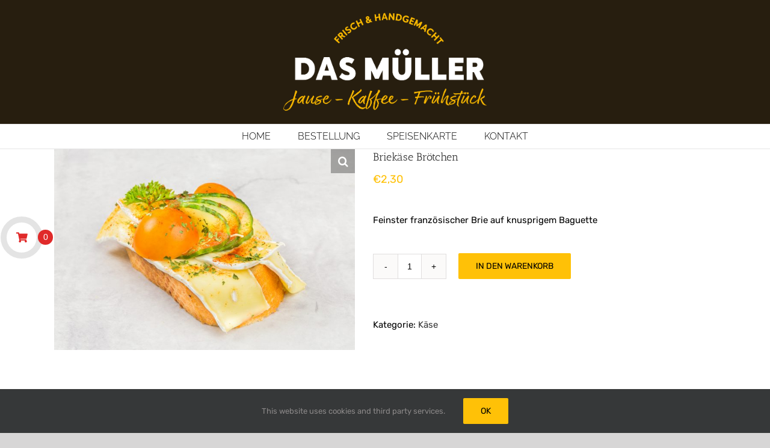

--- FILE ---
content_type: text/html; charset=UTF-8
request_url: https://jausenstation.net/product/briekaese-broetchen/
body_size: 14051
content:
<!DOCTYPE html>
<html class="avada-html-layout-wide" lang="de" prefix="og: http://ogp.me/ns# fb: http://ogp.me/ns/fb#">
<head>
	<meta http-equiv="X-UA-Compatible" content="IE=edge" />
	<meta http-equiv="Content-Type" content="text/html; charset=utf-8"/>
	<meta name="viewport" content="width=device-width, initial-scale=1" />
	<title>Briekäse Brötchen &#8211; Kaffeebar Jausenstation Müller</title>
<link rel='dns-prefetch' href='//s.w.org' />
<link rel="alternate" type="application/rss+xml" title="Kaffeebar Jausenstation Müller &raquo; Feed" href="https://jausenstation.net/feed/" />
<link rel="alternate" type="application/rss+xml" title="Kaffeebar Jausenstation Müller &raquo; Kommentar-Feed" href="https://jausenstation.net/comments/feed/" />
		
		
		
		
				<link rel="alternate" type="application/rss+xml" title="Kaffeebar Jausenstation Müller &raquo; Briekäse Brötchen-Kommentar-Feed" href="https://jausenstation.net/product/briekaese-broetchen/feed/" />

		<meta property="og:title" content="Briekäse Brötchen"/>
		<meta property="og:type" content="article"/>
		<meta property="og:url" content="https://jausenstation.net/product/briekaese-broetchen/"/>
		<meta property="og:site_name" content="Kaffeebar Jausenstation Müller"/>
		<meta property="og:description" content=""/>

									<meta property="og:image" content="https://jausenstation.net/wp-content/uploads/2018/11/briekaese.jpg"/>
									<script type="text/javascript">
			window._wpemojiSettings = {"baseUrl":"https:\/\/s.w.org\/images\/core\/emoji\/11\/72x72\/","ext":".png","svgUrl":"https:\/\/s.w.org\/images\/core\/emoji\/11\/svg\/","svgExt":".svg","source":{"concatemoji":"https:\/\/jausenstation.net\/wp-includes\/js\/wp-emoji-release.min.js?ver=4.9.28"}};
			!function(e,a,t){var n,r,o,i=a.createElement("canvas"),p=i.getContext&&i.getContext("2d");function s(e,t){var a=String.fromCharCode;p.clearRect(0,0,i.width,i.height),p.fillText(a.apply(this,e),0,0);e=i.toDataURL();return p.clearRect(0,0,i.width,i.height),p.fillText(a.apply(this,t),0,0),e===i.toDataURL()}function c(e){var t=a.createElement("script");t.src=e,t.defer=t.type="text/javascript",a.getElementsByTagName("head")[0].appendChild(t)}for(o=Array("flag","emoji"),t.supports={everything:!0,everythingExceptFlag:!0},r=0;r<o.length;r++)t.supports[o[r]]=function(e){if(!p||!p.fillText)return!1;switch(p.textBaseline="top",p.font="600 32px Arial",e){case"flag":return s([55356,56826,55356,56819],[55356,56826,8203,55356,56819])?!1:!s([55356,57332,56128,56423,56128,56418,56128,56421,56128,56430,56128,56423,56128,56447],[55356,57332,8203,56128,56423,8203,56128,56418,8203,56128,56421,8203,56128,56430,8203,56128,56423,8203,56128,56447]);case"emoji":return!s([55358,56760,9792,65039],[55358,56760,8203,9792,65039])}return!1}(o[r]),t.supports.everything=t.supports.everything&&t.supports[o[r]],"flag"!==o[r]&&(t.supports.everythingExceptFlag=t.supports.everythingExceptFlag&&t.supports[o[r]]);t.supports.everythingExceptFlag=t.supports.everythingExceptFlag&&!t.supports.flag,t.DOMReady=!1,t.readyCallback=function(){t.DOMReady=!0},t.supports.everything||(n=function(){t.readyCallback()},a.addEventListener?(a.addEventListener("DOMContentLoaded",n,!1),e.addEventListener("load",n,!1)):(e.attachEvent("onload",n),a.attachEvent("onreadystatechange",function(){"complete"===a.readyState&&t.readyCallback()})),(n=t.source||{}).concatemoji?c(n.concatemoji):n.wpemoji&&n.twemoji&&(c(n.twemoji),c(n.wpemoji)))}(window,document,window._wpemojiSettings);
		</script>
		<style type="text/css">
img.wp-smiley,
img.emoji {
	display: inline !important;
	border: none !important;
	box-shadow: none !important;
	height: 1em !important;
	width: 1em !important;
	margin: 0 .07em !important;
	vertical-align: -0.1em !important;
	background: none !important;
	padding: 0 !important;
}
</style>
<link rel='stylesheet' id='contact-form-7-css'  href='https://jausenstation.net/wp-content/plugins/contact-form-7/includes/css/styles.css?ver=5.1.4' type='text/css' media='all' />
<link rel='stylesheet' id='qcld_express_fontawesome_css-css'  href='https://jausenstation.net/wp-content/plugins/express-shop-pro/assets/css/font-awesome.min.css?ver=4.9.28' type='text/css' media='all' />
<link rel='stylesheet' id='qcld_express_front_css-css'  href='https://jausenstation.net/wp-content/plugins/express-shop-pro/assets/css/qcld-express-custom-front.css?ver=4.9.28' type='text/css' media='all' />
<link rel='stylesheet' id='qcld_express_magnific_css-css'  href='https://jausenstation.net/wp-content/plugins/express-shop-pro/assets/css/qcld-express-magnific-popup.css?ver=4.9.28' type='text/css' media='all' />
<link rel='stylesheet' id='qcld_express_front_rwd_css-css'  href='https://jausenstation.net/wp-content/plugins/express-shop-pro/assets/css/qcld-express-custom-front-rwd.css?ver=4.9.28' type='text/css' media='all' />
<link rel='stylesheet' id='qcld_express_slick_css-css'  href='https://jausenstation.net/wp-content/plugins/express-shop-pro/assets/css/qcld-express-slick.css?ver=4.9.28' type='text/css' media='all' />
<link rel='stylesheet' id='qcld_express_sweet_alert_css-css'  href='https://jausenstation.net/wp-content/plugins/express-shop-pro/assets/css/qcld-express-sweet-alert.css?ver=4.9.28' type='text/css' media='all' />
<link rel='stylesheet' id='qcld_express_lightslider_css-css'  href='https://jausenstation.net/wp-content/plugins/express-shop-pro/assets/css/qcld-express-lightslider.css?ver=4.9.28' type='text/css' media='all' />
<link rel='stylesheet' id='qcld_express_animate_css-css'  href='https://jausenstation.net/wp-content/plugins/express-shop-pro/assets/css/qcld-express-animate.css?ver=4.9.28' type='text/css' media='all' />
<link rel='stylesheet' id='op_css-css'  href='https://jausenstation.net/wp-content/plugins/express-shop-pro/inc/wp-opening-hours/dist/styles/main.css?ver=4.9.28' type='text/css' media='all' />
<link rel='stylesheet' id='photoswipe-css'  href='https://jausenstation.net/wp-content/plugins/woocommerce/assets/css/photoswipe/photoswipe.css?ver=3.7.3' type='text/css' media='all' />
<link rel='stylesheet' id='photoswipe-default-skin-css'  href='https://jausenstation.net/wp-content/plugins/woocommerce/assets/css/photoswipe/default-skin/default-skin.css?ver=3.7.3' type='text/css' media='all' />
<style id='woocommerce-inline-inline-css' type='text/css'>
.woocommerce form .form-row .required { visibility: visible; }
</style>
<link rel='stylesheet' id='avada-stylesheet-css'  href='https://jausenstation.net/wp-content/themes/Avada/assets/css/style.min.css?ver=5.7.1' type='text/css' media='all' />
<!--[if lte IE 9]>
<link rel='stylesheet' id='avada-IE-fontawesome-css'  href='https://jausenstation.net/wp-content/themes/Avada/includes/lib/assets/fonts/fontawesome/font-awesome.min.css?ver=5.7.1' type='text/css' media='all' />
<![endif]-->
<!--[if IE]>
<link rel='stylesheet' id='avada-IE-css'  href='https://jausenstation.net/wp-content/themes/Avada/assets/css/ie.min.css?ver=5.7.1' type='text/css' media='all' />
<![endif]-->
<link rel='stylesheet' id='fusion-dynamic-css-css'  href='https://jausenstation.net/wp-content/uploads/fusion-styles/8eca39f51276a40def9659e0ef7a9c20.min.css?ver=4.9.28' type='text/css' media='all' />
<script type='text/javascript' src='https://jausenstation.net/wp-includes/js/jquery/jquery.js?ver=1.12.4'></script>
<script type='text/javascript' src='https://jausenstation.net/wp-includes/js/jquery/jquery-migrate.min.js?ver=1.4.1'></script>
<script type='text/javascript' src='https://jausenstation.net/wp-content/plugins/express-shop-pro/assets/js/qcld-express-jquery.magnific-popup.min.js?ver=4.9.28'></script>
<script type='text/javascript' src='https://jausenstation.net/wp-content/plugins/express-shop-pro/assets/js/qcld-express-slick.js?ver=4.9.28'></script>
<script type='text/javascript' src='https://jausenstation.net/wp-content/plugins/express-shop-pro/assets/js/qcld-express-jquery.sticky.js?ver=4.9.28'></script>
<script type='text/javascript' src='https://jausenstation.net/wp-content/plugins/express-shop-pro/assets/js/qcld-express-sweet-alert.js?ver=4.9.28'></script>
<script type='text/javascript' src='https://jausenstation.net/wp-content/plugins/express-shop-pro/assets/js/qcld-express-lightslider.js?ver=4.9.28'></script>
<script type='text/javascript' src='https://jausenstation.net/wp-content/plugins/express-shop-pro/assets/js/qcld-express-custom-front.js?ver=4.9.28'></script>
<script type='text/javascript'>
/* <![CDATA[ */
var con_tracker_obj = {"ajax_url":"https:\/\/jausenstation.net\/wp-admin\/admin-ajax.php","cart_selector":".qcld_express_s_p","checkout_selector":".qcld-express-checkout-link"};
/* ]]> */
</script>
<script type='text/javascript' src='https://jausenstation.net/wp-content/plugins/express-shop-pro/conversion-tracker/front/js/script.js?ver=1'></script>
<link rel='https://api.w.org/' href='https://jausenstation.net/wp-json/' />
<link rel="EditURI" type="application/rsd+xml" title="RSD" href="https://jausenstation.net/xmlrpc.php?rsd" />
<link rel="wlwmanifest" type="application/wlwmanifest+xml" href="https://jausenstation.net/wp-includes/wlwmanifest.xml" /> 
<meta name="generator" content="WordPress 4.9.28" />
<meta name="generator" content="WooCommerce 3.7.3" />
<link rel="canonical" href="https://jausenstation.net/product/briekaese-broetchen/" />
<link rel='shortlink' href='https://jausenstation.net/?p=390' />
<link rel="alternate" type="application/json+oembed" href="https://jausenstation.net/wp-json/oembed/1.0/embed?url=https%3A%2F%2Fjausenstation.net%2Fproduct%2Fbriekaese-broetchen%2F" />
<link rel="alternate" type="text/xml+oembed" href="https://jausenstation.net/wp-json/oembed/1.0/embed?url=https%3A%2F%2Fjausenstation.net%2Fproduct%2Fbriekaese-broetchen%2F&#038;format=xml" />
<script type="text/javascript">
           var ajaxurl = "https://jausenstation.net/wp-admin/admin-ajax.php";
           var image_loader = "https://jausenstation.net/wp-content/plugins/express-shop-pro/assets/images/product-loader.gif";
           var cart_preloader = "https://jausenstation.net/wp-content/plugins/express-shop-pro/assets/images/cart-preloader.gif";
           var currency_symbol = "&euro;" ;
           var cart_mode = "leftfloat" ;
         </script>	<noscript><style>.woocommerce-product-gallery{ opacity: 1 !important; }</style></noscript>
			<style type="text/css">.recentcomments a{display:inline !important;padding:0 !important;margin:0 !important;}</style>
				
		
	<script type="text/javascript">
		var doc = document.documentElement;
		doc.setAttribute('data-useragent', navigator.userAgent);
	</script>

	</head>

<body class="product-template-default single single-product postid-390 woocommerce woocommerce-page woocommerce-no-js fusion-image-hovers fusion-body ltr fusion-sticky-header no-tablet-sticky-header no-mobile-sticky-header no-mobile-slidingbar no-mobile-totop fusion-disable-outline mobile-logo-pos-center layout-wide-mode fusion-top-header menu-text-align-center fusion-woo-product-design-classic mobile-menu-design-modern fusion-show-pagination-text fusion-header-layout-v5 avada-responsive avada-footer-fx-none fusion-search-form-classic fusion-avatar-square">
	<a class="skip-link screen-reader-text" href="#content">Skip to content</a>
				<div id="wrapper" class="">
		<div id="home" style="position:relative;top:-1px;"></div>
		
			<header class="fusion-header-wrapper">
				<div class="fusion-header-v5 fusion-logo-center fusion-sticky-menu- fusion-sticky-logo- fusion-mobile-logo- fusion-sticky-menu-only fusion-header-menu-align-center fusion-mobile-menu-design-modern">
					<div class="fusion-header-sticky-height"></div>
<div class="fusion-sticky-header-wrapper"> <!-- start fusion sticky header wrapper -->
	<div class="fusion-header">
		<div class="fusion-row">
							<div class="fusion-logo" data-margin-top="15px" data-margin-bottom="15px" data-margin-left="0px" data-margin-right="0px">
			<a class="fusion-logo-link"  href="https://jausenstation.net/" >

						<!-- standard logo -->
			<img src="https://jausenstation.net/wp-content/uploads/2018/11/DM_Logo_Web_white_RGB.png" srcset="https://jausenstation.net/wp-content/uploads/2018/11/DM_Logo_Web_white_RGB.png 1x" width="3508" height="1756" alt="Kaffeebar Jausenstation Müller Logo" retina_logo_url="" class="fusion-standard-logo" />

			
					</a>
		</div>
								<div class="fusion-mobile-menu-icons">
							<a href="#" class="fusion-icon fusion-icon-bars" aria-label="Toggle mobile menu" aria-expanded="false"></a>
		
					<a href="#" class="fusion-icon fusion-icon-search" aria-label="Toggle mobile search"></a>
		
		
			</div>
				
					</div>
	</div>
	<div class="fusion-secondary-main-menu">
		<div class="fusion-row">
			<nav class="fusion-main-menu" aria-label="Main Menu"><ul role="menubar" id="menu-main" class="fusion-menu"><li  id="menu-item-29"  class="menu-item menu-item-type-post_type menu-item-object-page menu-item-home menu-item-29"  data-item-id="29"><a  href="https://jausenstation.net/" class="fusion-bar-highlight" role="menuitem"><span class="menu-text">HOME</span></a></li><li  id="menu-item-30"  class="menu-item menu-item-type-custom menu-item-object-custom menu-item-30"  data-item-id="30"><a  href="#bestellung" class="fusion-bar-highlight" role="menuitem"><span class="menu-text">BESTELLUNG</span></a></li><li  id="menu-item-31"  class="menu-item menu-item-type-custom menu-item-object-custom menu-item-31"  data-item-id="31"><a  href="#speisenkarte" class="fusion-bar-highlight" role="menuitem"><span class="menu-text">SPEISENKARTE</span></a></li><li  id="menu-item-32"  class="menu-item menu-item-type-custom menu-item-object-custom menu-item-32"  data-item-id="32"><a  href="#kontakt" class="fusion-bar-highlight" role="menuitem"><span class="menu-text">KONTAKT</span></a></li></ul></nav>
<nav class="fusion-mobile-nav-holder fusion-mobile-menu-text-align-right"></nav>

			
<div class="fusion-clearfix"></div>
<div class="fusion-mobile-menu-search">
	<form role="search" class="searchform fusion-search-form" method="get" action="https://jausenstation.net/">
	<div class="fusion-search-form-content">
		<div class="fusion-search-field search-field">
			<label class="screen-reader-text" for="s">Search for:</label>
			<input type="text" value="" name="s" class="s" placeholder="Search ..." required aria-required="true" aria-label="Search ..."/>
		</div>
		<div class="fusion-search-button search-button">
			<input type="submit" class="fusion-search-submit searchsubmit" value="&#xf002;" />
		</div>
	</div>
</form>
</div>
		</div>
	</div>
</div> <!-- end fusion sticky header wrapper -->
				</div>
				<div class="fusion-clearfix"></div>
			</header>
					
		
		<div id="sliders-container">
					</div>
				
		
									
				<main id="main" role="main" class="clearfix " style="">
			<div class="fusion-row" style="">

			<div class="woocommerce-container">
			<section id="content"class="" style="width: 100%;">
		
		
			<div class="woocommerce-notices-wrapper"></div><div id="product-390" class="product type-product post-390 status-publish first instock product_cat-kaesebroetchen has-post-thumbnail purchasable product-type-simple">

	<div class="avada-single-product-gallery-wrapper">
<div class="woocommerce-product-gallery woocommerce-product-gallery--with-images woocommerce-product-gallery--columns-4 images" data-columns="4" style="opacity: 0; transition: opacity .25s ease-in-out;">
	<figure class="woocommerce-product-gallery__wrapper">
		<div data-thumb="https://jausenstation.net/wp-content/uploads/2018/11/briekaese-100x100.jpg" data-thumb-alt="Jausenstation Müller Graz - Briekäse Brötchen" class="woocommerce-product-gallery__image"><a href="https://jausenstation.net/wp-content/uploads/2018/11/briekaese.jpg"><img width="700" height="467" src="https://jausenstation.net/wp-content/uploads/2018/11/briekaese-700x467.jpg" class="wp-post-image" alt="Jausenstation Müller Graz - Briekäse Brötchen" title="Briekäse Brötchen" data-caption="Briekäse Brötchen" data-src="https://jausenstation.net/wp-content/uploads/2018/11/briekaese.jpg" data-large_image="https://jausenstation.net/wp-content/uploads/2018/11/briekaese.jpg" data-large_image_width="1000" data-large_image_height="667" srcset="https://jausenstation.net/wp-content/uploads/2018/11/briekaese-200x133.jpg 200w, https://jausenstation.net/wp-content/uploads/2018/11/briekaese-300x200.jpg 300w, https://jausenstation.net/wp-content/uploads/2018/11/briekaese-400x267.jpg 400w, https://jausenstation.net/wp-content/uploads/2018/11/briekaese-600x400.jpg 600w, https://jausenstation.net/wp-content/uploads/2018/11/briekaese-700x467.jpg 700w, https://jausenstation.net/wp-content/uploads/2018/11/briekaese-768x512.jpg 768w, https://jausenstation.net/wp-content/uploads/2018/11/briekaese-800x534.jpg 800w, https://jausenstation.net/wp-content/uploads/2018/11/briekaese.jpg 1000w" sizes="(max-width: 700px) 100vw, 700px" /></a></div>	</figure>
</div>
</div>

	<div class="summary entry-summary">
		<div class="summary-container"><h1 itemprop="name" class="product_title entry-title">Briekäse Brötchen</h1>
<p class="price"><span class="woocommerce-Price-amount amount"><span class="woocommerce-Price-currencySymbol">&euro;</span>2,30</span></p>
<div class="avada-availability">
	</div>
<div class="product-border fusion-separator sep-none"></div>

<div class="post-content woocommerce-product-details__short-description">
	<p class="p1"><span class="s1">Feinster französischer Brie auf knusprigem Baguette</span></p>
</div>

	
	<form class="cart" action="https://jausenstation.net/product/briekaese-broetchen/" method="post" enctype='multipart/form-data'>
		
			<div class="quantity">
				<label class="screen-reader-text" for="quantity_69712c0ee3c56">Briekäse Brötchen Menge</label>
		<input
			type="number"
			id="quantity_69712c0ee3c56"
			class="input-text qty text"
			step="1"
			min="1"
			max=""
			name="quantity"
			value="1"
			title="Menge"
			size="4"
			inputmode="numeric" />
			</div>
	
		<button type="submit" name="add-to-cart" value="390" class="single_add_to_cart_button button alt">In den Warenkorb</button>

			</form>

	
<div class="product_meta">

	
	
	<span class="posted_in">Kategorie: <a href="https://jausenstation.net/product-category/kaesebroetchen/" rel="tag">Käse</a></span>
	
	
</div>
</div>	</div>

	
	<div class="woocommerce-tabs wc-tabs-wrapper">
		<ul class="tabs wc-tabs" role="tablist">
							<li class="reviews_tab" id="tab-title-reviews" role="tab" aria-controls="tab-reviews">
					<a href="#tab-reviews">Bewertungen (0)</a>
				</li>
					</ul>
					<div class="woocommerce-Tabs-panel woocommerce-Tabs-panel--reviews panel entry-content wc-tab" id="tab-reviews" role="tabpanel" aria-labelledby="tab-title-reviews">
				<div id="reviews" class="woocommerce-Reviews">
	<div id="comments">
		<h2 class="woocommerce-Reviews-title">
			Bewertungen		</h2>

					<p class="woocommerce-noreviews">Es gibt noch keine Bewertungen.</p>
			</div>

			<div id="review_form_wrapper">
			<div id="review_form">
					<div id="respond" class="comment-respond">
		<span id="reply-title" class="comment-reply-title">Schreibe die erste Bewertung für &#8222;Briekäse Brötchen&#8220; <small><a rel="nofollow" id="cancel-comment-reply-link" href="/product/briekaese-broetchen/#respond" style="display:none;">Antwort abbrechen</a></small></span>			<form action="https://jausenstation.net/wp-comments-post.php" method="post" id="commentform" class="comment-form">
				<p class="comment-notes"><span id="email-notes">Deine E-Mail-Adresse wird nicht veröffentlicht.</span> Erforderliche Felder sind mit <span class="required">*</span> markiert</p><div class="comment-form-rating"><label for="rating">Deine Bewertung</label><select name="rating" id="rating" required>
						<option value="">Bewertung&hellip;</option>
						<option value="5">Ausgezeichnet</option>
						<option value="4">Gut</option>
						<option value="3">Durchschnittlich</option>
						<option value="2">Nicht ganz schlecht</option>
						<option value="1">Sehr schlecht</option>
					</select></div><p class="comment-form-comment"><label for="comment">Deine Rezension&nbsp;<span class="required">*</span></label><textarea id="comment" name="comment" cols="45" rows="8" required></textarea></p><p class="comment-form-author"><label for="author">Name&nbsp;<span class="required">*</span></label><input id="author" name="author" type="text" value="" size="30" required /></p>
<p class="comment-form-email"><label for="email">E-Mail&nbsp;<span class="required">*</span></label><input id="email" name="email" type="email" value="" size="30" required /></p>
<p class="form-submit"><input name="submit" type="submit" id="submit" class="submit" value="Senden" /> <input type='hidden' name='comment_post_ID' value='390' id='comment_post_ID' />
<input type='hidden' name='comment_parent' id='comment_parent' value='0' />
</p>			</form>
			</div><!-- #respond -->
				</div>
		</div>
	
	<div class="clear"></div>
</div>
			</div>
			</div>

<div class="fusion-clearfix"></div>



					
	<ul class="social-share clearfix">
		<li class="facebook">
			<a href="http://www.facebook.com/sharer.php?m2w&s=100&p&#91;url&#93;=https://jausenstation.net/product/briekaese-broetchen/&p&#91;title&#93;=Briekäse%20Brötchen" target="_blank" rel="noopener noreferrer">
				<i class="fontawesome-icon medium circle-yes fusion-icon-facebook"></i>
				<div class="fusion-woo-social-share-text">
					<span>Share On Facebook</span>
				</div>
			</a>
		</li>
		<li class="twitter">
			<a href="https://twitter.com/share?text=Briekäse Brötchen&amp;url=https%3A%2F%2Fjausenstation.net%2Fproduct%2Fbriekaese-broetchen%2F" target="_blank" rel="noopener noreferrer">
				<i class="fontawesome-icon medium circle-yes fusion-icon-twitter"></i>
				<div class="fusion-woo-social-share-text">
					<span>Tweet This Product</span>
				</div>
			</a>
		</li>
		<li class="pinterest">
						<a href="http://pinterest.com/pin/create/button/?url=https%3A%2F%2Fjausenstation.net%2Fproduct%2Fbriekaese-broetchen%2F&amp;description=Briek%C3%A4se%20Br%C3%B6tchen&amp;media=https%3A%2F%2Fjausenstation.net%2Fwp-content%2Fuploads%2F2018%2F11%2Fbriekaese.jpg" target="_blank" rel="noopener noreferrer">
				<i class="fontawesome-icon medium circle-yes fusion-icon-pinterest"></i>
				<div class="fusion-woo-social-share-text">
					<span>Pin This Product</span>
				</div>
			</a>
		</li>
		<li class="email">
			<a href="mailto:?subject=Briek%C3%A4se%20Br%C3%B6tchen&body=https://jausenstation.net/product/briekaese-broetchen/" target="_blank" rel="noopener noreferrer">
				<i class="fontawesome-icon medium circle-yes fusion-icon-mail"></i>
				<div class="fusion-woo-social-share-text">
					<span>Mail This Product</span>
				</div>
			</a>
		</li>
	</ul>
	<div class="fusion-clearfix"></div>
	<section class="related products">

		<h2>Ähnliche Produkte</h2>

		<ul class="products clearfix products-4">

			
				<li class="product type-product post-387 status-publish first instock product_cat-kaesebroetchen has-post-thumbnail purchasable product-type-simple">
	<a href="https://jausenstation.net/product/kraeuterkaese-broetchen/" class="product-images" aria-label="Kräuterkäse Brötchen">

<div class="featured-image">
		<img width="500" height="375" src="https://jausenstation.net/wp-content/uploads/2018/11/kaeseaufstrich-500x375.jpg" class="attachment-shop_catalog size-shop_catalog wp-post-image" alt="Jausenstation Müller Graz - Käseaufstrich Brötchen" />			<div class="cart-loading"><i class="fusion-icon-spinner"></i></div>
	</div>
</a>
<div class="fusion-product-content">
	<div class="product-details">
		<div class="product-details-container">
<h3 class="product-title">
	<a href="https://jausenstation.net/product/kraeuterkaese-broetchen/">
		Kräuterkäse Brötchen	</a>
</h3>
<div class="fusion-price-rating">

	<span class="price"><span class="woocommerce-Price-amount amount"><span class="woocommerce-Price-currencySymbol">&euro;</span>2,30</span></span>
		</div>
	</div>
</div>


	<div class="product-buttons">
		<div class="fusion-content-sep sep-double sep-solid"></div>
		<div class="product-buttons-container clearfix">
<form action="?add-to-cart=387" class="cart" method="post" enctype="multipart/form-data">	<div class="quantity">
				<label class="screen-reader-text" for="quantity_69712c0eee23d">Kräuterkäse Brötchen Menge</label>
		<input
			type="number"
			id="quantity_69712c0eee23d"
			class="input-text qty text"
			step="1"
			min="0"
			max=""
			name="quantity"
			value="1"
			title="Menge"
			size="4"
			inputmode="numeric" />
			</div>
	<button type="submit" class="button alt">In den Warenkorb</button></form><a href="https://jausenstation.net/product/kraeuterkaese-broetchen/" class="show_details_button">
	Details</a>

	</div>
	</div>

	</div> </li>

			
				<li class="product type-product post-388 status-publish instock product_cat-kaesebroetchen has-post-thumbnail purchasable product-type-simple">
	<a href="https://jausenstation.net/product/jerome-kaese-broetchen/" class="product-images" aria-label="Jerome Käse Brötchen">

<div class="featured-image">
		<img width="500" height="375" src="https://jausenstation.net/wp-content/uploads/2018/11/jeromekaese-500x375.jpg" class="attachment-shop_catalog size-shop_catalog wp-post-image" alt="Jausenstation Müller Graz - Jerome Käse Brötchen" />			<div class="cart-loading"><i class="fusion-icon-spinner"></i></div>
	</div>
</a>
<div class="fusion-product-content">
	<div class="product-details">
		<div class="product-details-container">
<h3 class="product-title">
	<a href="https://jausenstation.net/product/jerome-kaese-broetchen/">
		Jerome Käse Brötchen	</a>
</h3>
<div class="fusion-price-rating">

	<span class="price"><span class="woocommerce-Price-amount amount"><span class="woocommerce-Price-currencySymbol">&euro;</span>2,30</span></span>
		</div>
	</div>
</div>


	<div class="product-buttons">
		<div class="fusion-content-sep sep-double sep-solid"></div>
		<div class="product-buttons-container clearfix">
<form action="?add-to-cart=388" class="cart" method="post" enctype="multipart/form-data">	<div class="quantity">
				<label class="screen-reader-text" for="quantity_69712c0eef970">Jerome Käse Brötchen Menge</label>
		<input
			type="number"
			id="quantity_69712c0eef970"
			class="input-text qty text"
			step="1"
			min="0"
			max=""
			name="quantity"
			value="1"
			title="Menge"
			size="4"
			inputmode="numeric" />
			</div>
	<button type="submit" class="button alt">In den Warenkorb</button></form><a href="https://jausenstation.net/product/jerome-kaese-broetchen/" class="show_details_button">
	Details</a>

	</div>
	</div>

	</div> </li>

			
				<li class="product type-product post-391 status-publish instock product_cat-kaesebroetchen has-post-thumbnail purchasable product-type-simple">
	<a href="https://jausenstation.net/product/kaese-broetchen/" class="product-images" aria-label="Käse Brötchen">

<div class="featured-image">
		<img width="500" height="375" src="https://jausenstation.net/wp-content/uploads/2018/11/kaesebroetchen-500x375.jpg" class="attachment-shop_catalog size-shop_catalog wp-post-image" alt="Jausenstation Müller Graz - Käse Brötchen" />			<div class="cart-loading"><i class="fusion-icon-spinner"></i></div>
	</div>
</a>
<div class="fusion-product-content">
	<div class="product-details">
		<div class="product-details-container">
<h3 class="product-title">
	<a href="https://jausenstation.net/product/kaese-broetchen/">
		Käse Brötchen	</a>
</h3>
<div class="fusion-price-rating">

	<span class="price"><span class="woocommerce-Price-amount amount"><span class="woocommerce-Price-currencySymbol">&euro;</span>2,30</span></span>
		</div>
	</div>
</div>


	<div class="product-buttons">
		<div class="fusion-content-sep sep-double sep-solid"></div>
		<div class="product-buttons-container clearfix">
<form action="?add-to-cart=391" class="cart" method="post" enctype="multipart/form-data">	<div class="quantity">
				<label class="screen-reader-text" for="quantity_69712c0ef0a80">Käse Brötchen Menge</label>
		<input
			type="number"
			id="quantity_69712c0ef0a80"
			class="input-text qty text"
			step="1"
			min="0"
			max=""
			name="quantity"
			value="1"
			title="Menge"
			size="4"
			inputmode="numeric" />
			</div>
	<button type="submit" class="button alt">In den Warenkorb</button></form><a href="https://jausenstation.net/product/kaese-broetchen/" class="show_details_button">
	Details</a>

	</div>
	</div>

	</div> </li>

			
				<li class="product type-product post-389 status-publish last instock product_cat-kaesebroetchen has-post-thumbnail purchasable product-type-simple">
	<a href="https://jausenstation.net/product/frischkaese-tomaten-broetchen/" class="product-images" aria-label="Frischkäse Tomaten Brötchen">

<div class="featured-image">
		<img width="500" height="375" src="https://jausenstation.net/wp-content/uploads/2018/11/frischkaesetomaten-500x375.jpg" class="attachment-shop_catalog size-shop_catalog wp-post-image" alt="Jausenstation Müller Graz - Frischkäse Tomaten Brötchen" />			<div class="cart-loading"><i class="fusion-icon-spinner"></i></div>
	</div>
</a>
<div class="fusion-product-content">
	<div class="product-details">
		<div class="product-details-container">
<h3 class="product-title">
	<a href="https://jausenstation.net/product/frischkaese-tomaten-broetchen/">
		Frischkäse Tomaten Brötchen	</a>
</h3>
<div class="fusion-price-rating">

	<span class="price"><span class="woocommerce-Price-amount amount"><span class="woocommerce-Price-currencySymbol">&euro;</span>2,30</span></span>
		</div>
	</div>
</div>


	<div class="product-buttons">
		<div class="fusion-content-sep sep-double sep-solid"></div>
		<div class="product-buttons-container clearfix">
<form action="?add-to-cart=389" class="cart" method="post" enctype="multipart/form-data">	<div class="quantity">
				<label class="screen-reader-text" for="quantity_69712c0ef1da8">Frischkäse Tomaten Brötchen Menge</label>
		<input
			type="number"
			id="quantity_69712c0ef1da8"
			class="input-text qty text"
			step="1"
			min="0"
			max=""
			name="quantity"
			value="1"
			title="Menge"
			size="4"
			inputmode="numeric" />
			</div>
	<button type="submit" class="button alt">In den Warenkorb</button></form><a href="https://jausenstation.net/product/frischkaese-tomaten-broetchen/" class="show_details_button">
	Details</a>

	</div>
	</div>

	</div> </li>

			
		</ul>

	</section>

</div>


		
	
	</section>
</div>

	
					
				</div>  <!-- fusion-row -->
			</main>  <!-- #main -->
			
			
			
										
				<div class="fusion-footer">
						
	<footer role="contentinfo" class="fusion-footer-widget-area fusion-widget-area">
		<div class="fusion-row">
			<div class="fusion-columns fusion-columns-3 fusion-widget-area">
				
																									<div class="fusion-column col-lg-4 col-md-4 col-sm-4">
							<section id="facebook-like-widget-2" class="fusion-footer-widget-column widget facebook_like"><h4 class="widget-title">Besuche uns auf Facebook</h4>
												<script>
					window.fbAsyncInit = function() {
						fusion_resize_page_widget();

						jQuery( window ).resize( function() {
							fusion_resize_page_widget();
						});

						function fusion_resize_page_widget() {
							var $container_width = jQuery( '.facebook-like-widget-2' ).width();

							if ( 1 > $container_width ) {
								$container_width = 268;
							}

							if ( $container_width != jQuery('.facebook-like-widget-2 .fb-page' ).data( 'width' ) && $container_width != jQuery('.facebook-like-widget-2 .fb-page' ).data( 'original-width' ) ) {
								jQuery('.facebook-like-widget-2 .fb-page' ).attr( 'data-width', $container_width );
								if ( 'undefined' !== typeof FB ) {
									FB.XFBML.parse();
								}
							}
						}
					};

					( function( d, s, id ) {
						var js, 
							fjs = d.getElementsByTagName( s )[0];
						if ( d.getElementById( id ) ) {
							return;
						}
						js     = d.createElement( s ); 
						js.id  = id;
						js.src = "https://connect.facebook.net/de_DE/sdk.js#xfbml=1&version=v2.11&appId=";
						fjs.parentNode.insertBefore( js, fjs );
					}( document, 'script', 'facebook-jssdk' ) );

				</script>
			
			<div class="fb-like-box-container facebook-like-widget-2" id="fb-root">
				<div class="fb-page" data-href="https://www.facebook.com/JausenstationMueller/" data-original-width="268" data-width="268" data-adapt-container-width="true" data-small-header="false" data-height="570" data-hide-cover="true" data-show-facepile="true" data-tabs="timeline"></div>
			</div>
			<div style="clear:both;"></div></section><section id="media_image-3" class="fusion-footer-widget-column widget widget_media_image"><img width="286" height="300" src="https://jausenstation.net/wp-content/uploads/2019/10/Weckerlaktion-286x300.png" class="image wp-image-612  attachment-medium size-medium" alt="" style="max-width: 100%; height: auto;" srcset="https://jausenstation.net/wp-content/uploads/2019/10/Weckerlaktion-200x210.png 200w, https://jausenstation.net/wp-content/uploads/2019/10/Weckerlaktion-286x300.png 286w, https://jausenstation.net/wp-content/uploads/2019/10/Weckerlaktion-400x419.png 400w, https://jausenstation.net/wp-content/uploads/2019/10/Weckerlaktion.png 500w" sizes="(max-width: 286px) 100vw, 286px" /><div style="clear:both;"></div></section>																					</div>
																										<div class="fusion-column col-lg-4 col-md-4 col-sm-4">
							<section id="media_gallery-2" class="fusion-footer-widget-column widget widget_media_gallery"><h4 class="widget-title">Galerie</h4>
		<style type='text/css'>
			#gallery-1 {
				margin: auto;
			}
			#gallery-1 .gallery-item {
				float: left;
				margin-top: 10px;
				text-align: center;
				width: 50%;
			}
			#gallery-1 img {
				border: 2px solid #cfcfcf;
			}
			#gallery-1 .gallery-caption {
				margin-left: 0;
			}
			/* see gallery_shortcode() in wp-includes/media.php */
		</style>
		<div id='gallery-1' class='gallery galleryid-390 gallery-columns-2 gallery-size-thumbnail'><dl class='gallery-item'>
			<dt class='gallery-icon landscape'>
				<a data-rel="iLightbox[postimages]" data-title="Käse Brötchen" data-caption="" href='https://jausenstation.net/wp-content/uploads/2018/11/kaesebroetchen.jpg'><img width="150" height="150" src="https://jausenstation.net/wp-content/uploads/2018/11/kaesebroetchen-150x150.jpg" class="attachment-thumbnail size-thumbnail" alt="Jausenstation Müller Graz - Käse Brötchen" srcset="https://jausenstation.net/wp-content/uploads/2018/11/kaesebroetchen-66x66.jpg 66w, https://jausenstation.net/wp-content/uploads/2018/11/kaesebroetchen-100x100.jpg 100w, https://jausenstation.net/wp-content/uploads/2018/11/kaesebroetchen-150x150.jpg 150w" sizes="(max-width: 150px) 100vw, 150px" /></a>
			</dt></dl><dl class='gallery-item'>
			<dt class='gallery-icon landscape'>
				<a data-rel="iLightbox[postimages]" data-title="broetchen" data-caption="" href='https://jausenstation.net/wp-content/uploads/2018/11/broetchen.jpg'><img width="150" height="150" src="https://jausenstation.net/wp-content/uploads/2018/11/broetchen-150x150.jpg" class="attachment-thumbnail size-thumbnail" alt="" srcset="https://jausenstation.net/wp-content/uploads/2018/11/broetchen-66x66.jpg 66w, https://jausenstation.net/wp-content/uploads/2018/11/broetchen-100x100.jpg 100w, https://jausenstation.net/wp-content/uploads/2018/11/broetchen-150x150.jpg 150w" sizes="(max-width: 150px) 100vw, 150px" /></a>
			</dt></dl><br style="clear: both" /><dl class='gallery-item'>
			<dt class='gallery-icon landscape'>
				<a data-rel="iLightbox[postimages]" data-title="Curryaufstrich Brötchen" data-caption="" href='https://jausenstation.net/wp-content/uploads/2018/11/curryaufstrich.jpg'><img width="150" height="150" src="https://jausenstation.net/wp-content/uploads/2018/11/curryaufstrich-150x150.jpg" class="attachment-thumbnail size-thumbnail" alt="Jausenstation Müller Graz - Curryaufstrich Brötchen" srcset="https://jausenstation.net/wp-content/uploads/2018/11/curryaufstrich-66x66.jpg 66w, https://jausenstation.net/wp-content/uploads/2018/11/curryaufstrich-100x100.jpg 100w, https://jausenstation.net/wp-content/uploads/2018/11/curryaufstrich-150x150.jpg 150w" sizes="(max-width: 150px) 100vw, 150px" /></a>
			</dt></dl><dl class='gallery-item'>
			<dt class='gallery-icon landscape'>
				<a data-rel="iLightbox[postimages]" data-title="strudel" data-caption="" href='https://jausenstation.net/wp-content/uploads/2018/11/strudel.jpg'><img width="150" height="150" src="https://jausenstation.net/wp-content/uploads/2018/11/strudel-150x150.jpg" class="attachment-thumbnail size-thumbnail" alt="" srcset="https://jausenstation.net/wp-content/uploads/2018/11/strudel-66x66.jpg 66w, https://jausenstation.net/wp-content/uploads/2018/11/strudel-100x100.jpg 100w, https://jausenstation.net/wp-content/uploads/2018/11/strudel-150x150.jpg 150w" sizes="(max-width: 150px) 100vw, 150px" /></a>
			</dt></dl><br style="clear: both" /><dl class='gallery-item'>
			<dt class='gallery-icon landscape'>
				<a data-rel="iLightbox[postimages]" data-title="salat" data-caption="" href='https://jausenstation.net/wp-content/uploads/2018/11/salat.jpg'><img width="150" height="150" src="https://jausenstation.net/wp-content/uploads/2018/11/salat-150x150.jpg" class="attachment-thumbnail size-thumbnail" alt="" srcset="https://jausenstation.net/wp-content/uploads/2018/11/salat-66x66.jpg 66w, https://jausenstation.net/wp-content/uploads/2018/11/salat-100x100.jpg 100w, https://jausenstation.net/wp-content/uploads/2018/11/salat-150x150.jpg 150w" sizes="(max-width: 150px) 100vw, 150px" /></a>
			</dt></dl><dl class='gallery-item'>
			<dt class='gallery-icon landscape'>
				<a data-rel="iLightbox[postimages]" data-title="weckerln" data-caption="" href='https://jausenstation.net/wp-content/uploads/2018/11/weckerln-1.jpg'><img width="150" height="150" src="https://jausenstation.net/wp-content/uploads/2018/11/weckerln-1-150x150.jpg" class="attachment-thumbnail size-thumbnail" alt="" srcset="https://jausenstation.net/wp-content/uploads/2018/11/weckerln-1-66x66.jpg 66w, https://jausenstation.net/wp-content/uploads/2018/11/weckerln-1-100x100.jpg 100w, https://jausenstation.net/wp-content/uploads/2018/11/weckerln-1-150x150.jpg 150w" sizes="(max-width: 150px) 100vw, 150px" /></a>
			</dt></dl><br style="clear: both" /><dl class='gallery-item'>
			<dt class='gallery-icon landscape'>
				<a data-rel="iLightbox[postimages]" data-title="kaffee" data-caption="" href='https://jausenstation.net/wp-content/uploads/2018/11/kaffee-1.jpg'><img width="150" height="150" src="https://jausenstation.net/wp-content/uploads/2018/11/kaffee-1-150x150.jpg" class="attachment-thumbnail size-thumbnail" alt="" srcset="https://jausenstation.net/wp-content/uploads/2018/11/kaffee-1-66x66.jpg 66w, https://jausenstation.net/wp-content/uploads/2018/11/kaffee-1-100x100.jpg 100w, https://jausenstation.net/wp-content/uploads/2018/11/kaffee-1-150x150.jpg 150w" sizes="(max-width: 150px) 100vw, 150px" /></a>
			</dt></dl><dl class='gallery-item'>
			<dt class='gallery-icon landscape'>
				<a data-rel="iLightbox[postimages]" data-title="Kräuterkäse Brötchen" data-caption="" href='https://jausenstation.net/wp-content/uploads/2018/11/kraeuterkaese.jpg'><img width="150" height="150" src="https://jausenstation.net/wp-content/uploads/2018/11/kraeuterkaese-150x150.jpg" class="attachment-thumbnail size-thumbnail" alt="Jausenstation Müller Graz - Kräuterkäse Brötchen" srcset="https://jausenstation.net/wp-content/uploads/2018/11/kraeuterkaese-66x66.jpg 66w, https://jausenstation.net/wp-content/uploads/2018/11/kraeuterkaese-100x100.jpg 100w, https://jausenstation.net/wp-content/uploads/2018/11/kraeuterkaese-150x150.jpg 150w" sizes="(max-width: 150px) 100vw, 150px" /></a>
			</dt></dl><br style="clear: both" /><dl class='gallery-item'>
			<dt class='gallery-icon landscape'>
				<a data-rel="iLightbox[postimages]" data-title="Lachs Brötchen" data-caption="" href='https://jausenstation.net/wp-content/uploads/2018/11/lachsbroetchen.jpg'><img width="150" height="150" src="https://jausenstation.net/wp-content/uploads/2018/11/lachsbroetchen-150x150.jpg" class="attachment-thumbnail size-thumbnail" alt="Jausenstation Müller Graz - Lachs Brötchen" srcset="https://jausenstation.net/wp-content/uploads/2018/11/lachsbroetchen-66x66.jpg 66w, https://jausenstation.net/wp-content/uploads/2018/11/lachsbroetchen-100x100.jpg 100w, https://jausenstation.net/wp-content/uploads/2018/11/lachsbroetchen-150x150.jpg 150w" sizes="(max-width: 150px) 100vw, 150px" /></a>
			</dt></dl><dl class='gallery-item'>
			<dt class='gallery-icon landscape'>
				<a data-rel="iLightbox[postimages]" data-title="burger" data-caption="" href='https://jausenstation.net/wp-content/uploads/2018/11/burger.jpg'><img width="150" height="150" src="https://jausenstation.net/wp-content/uploads/2018/11/burger-150x150.jpg" class="attachment-thumbnail size-thumbnail" alt="" srcset="https://jausenstation.net/wp-content/uploads/2018/11/burger-66x66.jpg 66w, https://jausenstation.net/wp-content/uploads/2018/11/burger-100x100.jpg 100w, https://jausenstation.net/wp-content/uploads/2018/11/burger-150x150.jpg 150w" sizes="(max-width: 150px) 100vw, 150px" /></a>
			</dt></dl><br style="clear: both" /><dl class='gallery-item'>
			<dt class='gallery-icon landscape'>
				<a data-rel="iLightbox[postimages]" data-title="Putensalat" data-caption="" href='https://jausenstation.net/wp-content/uploads/2018/11/putensalat.jpg'><img width="150" height="150" src="https://jausenstation.net/wp-content/uploads/2018/11/putensalat-150x150.jpg" class="attachment-thumbnail size-thumbnail" alt="Jausenstation Müller Graz - Putensalat" srcset="https://jausenstation.net/wp-content/uploads/2018/11/putensalat-66x66.jpg 66w, https://jausenstation.net/wp-content/uploads/2018/11/putensalat-100x100.jpg 100w, https://jausenstation.net/wp-content/uploads/2018/11/putensalat-150x150.jpg 150w" sizes="(max-width: 150px) 100vw, 150px" /></a>
			</dt></dl><dl class='gallery-item'>
			<dt class='gallery-icon landscape'>
				<a data-rel="iLightbox[postimages]" data-title="Schinken Brötchen" data-caption="" href='https://jausenstation.net/wp-content/uploads/2018/11/schinkenbroetchen.jpg'><img width="150" height="150" src="https://jausenstation.net/wp-content/uploads/2018/11/schinkenbroetchen-150x150.jpg" class="attachment-thumbnail size-thumbnail" alt="Jausenstation Müller Graz - Schinken Brötchen" srcset="https://jausenstation.net/wp-content/uploads/2018/11/schinkenbroetchen-66x66.jpg 66w, https://jausenstation.net/wp-content/uploads/2018/11/schinkenbroetchen-100x100.jpg 100w, https://jausenstation.net/wp-content/uploads/2018/11/schinkenbroetchen-150x150.jpg 150w" sizes="(max-width: 150px) 100vw, 150px" /></a>
			</dt></dl><br style="clear: both" /><dl class='gallery-item'>
			<dt class='gallery-icon landscape'>
				<a data-rel="iLightbox[postimages]" data-title="Schrimps-Ei Brötchen" data-caption="" href='https://jausenstation.net/wp-content/uploads/2018/11/schrimpsei.jpg'><img width="150" height="150" src="https://jausenstation.net/wp-content/uploads/2018/11/schrimpsei-150x150.jpg" class="attachment-thumbnail size-thumbnail" alt="Jausenstation Müller Graz - Schrimps-Ei Brötchen" srcset="https://jausenstation.net/wp-content/uploads/2018/11/schrimpsei-66x66.jpg 66w, https://jausenstation.net/wp-content/uploads/2018/11/schrimpsei-100x100.jpg 100w, https://jausenstation.net/wp-content/uploads/2018/11/schrimpsei-150x150.jpg 150w" sizes="(max-width: 150px) 100vw, 150px" /></a>
			</dt></dl><dl class='gallery-item'>
			<dt class='gallery-icon landscape'>
				<a data-rel="iLightbox[postimages]" data-title="Schinkensalat" data-caption="" href='https://jausenstation.net/wp-content/uploads/2018/11/schinkensalat.jpg'><img width="150" height="150" src="https://jausenstation.net/wp-content/uploads/2018/11/schinkensalat-150x150.jpg" class="attachment-thumbnail size-thumbnail" alt="Jausenstation Müller Graz - Schinkensalat" srcset="https://jausenstation.net/wp-content/uploads/2018/11/schinkensalat-66x66.jpg 66w, https://jausenstation.net/wp-content/uploads/2018/11/schinkensalat-100x100.jpg 100w, https://jausenstation.net/wp-content/uploads/2018/11/schinkensalat-150x150.jpg 150w" sizes="(max-width: 150px) 100vw, 150px" /></a>
			</dt></dl><br style="clear: both" /><dl class='gallery-item'>
			<dt class='gallery-icon landscape'>
				<a data-rel="iLightbox[postimages]" data-title="Kaviar Brötchen" data-caption="" href='https://jausenstation.net/wp-content/uploads/2018/11/kaviarbroetchen.jpg'><img width="150" height="150" src="https://jausenstation.net/wp-content/uploads/2018/11/kaviarbroetchen-150x150.jpg" class="attachment-thumbnail size-thumbnail" alt="Jausenstation Müller Graz - Kaviar Brötchen" srcset="https://jausenstation.net/wp-content/uploads/2018/11/kaviarbroetchen-66x66.jpg 66w, https://jausenstation.net/wp-content/uploads/2018/11/kaviarbroetchen-100x100.jpg 100w, https://jausenstation.net/wp-content/uploads/2018/11/kaviarbroetchen-150x150.jpg 150w" sizes="(max-width: 150px) 100vw, 150px" /></a>
			</dt></dl>
			<br style='clear: both' />
		</div>
<div style="clear:both;"></div></section>																					</div>
																										<div class="fusion-column fusion-column-last col-lg-4 col-md-4 col-sm-4">
							<section id="nav_menu-2" class="fusion-footer-widget-column widget widget_nav_menu"><h4 class="widget-title">RECHTLICHE HINWEISE</h4><div class="menu-footer-container"><ul id="menu-footer" class="menu"><li id="menu-item-473" class="menu-item menu-item-type-post_type menu-item-object-page menu-item-473"><a href="https://jausenstation.net/impressum/">Impressum</a></li>
<li id="menu-item-474" class="menu-item menu-item-type-post_type menu-item-object-page menu-item-474"><a href="https://jausenstation.net/allgemeine-geschaeftsbedingungen-agb/">Allgemeine Geschäftsbedingungen – AGB</a></li>
<li id="menu-item-476" class="menu-item menu-item-type-post_type menu-item-object-page menu-item-476"><a href="https://jausenstation.net/datenschutzerklaerung/">Datenschutzerklärung</a></li>
</ul></div><div style="clear:both;"></div></section><section id="media_image-2" class="fusion-footer-widget-column widget widget_media_image"><img width="300" height="300" src="https://jausenstation.net/wp-content/uploads/2018/12/spruch_2-300x300.png" class="image wp-image-520  attachment-medium size-medium" alt="" style="max-width: 100%; height: auto;" srcset="https://jausenstation.net/wp-content/uploads/2018/12/spruch_2-66x66.png 66w, https://jausenstation.net/wp-content/uploads/2018/12/spruch_2-100x100.png 100w, https://jausenstation.net/wp-content/uploads/2018/12/spruch_2-150x150.png 150w, https://jausenstation.net/wp-content/uploads/2018/12/spruch_2-200x200.png 200w, https://jausenstation.net/wp-content/uploads/2018/12/spruch_2-300x300.png 300w, https://jausenstation.net/wp-content/uploads/2018/12/spruch_2-400x400.png 400w, https://jausenstation.net/wp-content/uploads/2018/12/spruch_2.png 500w" sizes="(max-width: 300px) 100vw, 300px" /><div style="clear:both;"></div></section>																					</div>
																																				
				<div class="fusion-clearfix"></div>
			</div> <!-- fusion-columns -->
		</div> <!-- fusion-row -->
	</footer> <!-- fusion-footer-widget-area -->

	
	<footer id="footer" class="fusion-footer-copyright-area">
		<div class="fusion-row">
			<div class="fusion-copyright-content">

				<div class="fusion-copyright-notice">
		<div>
		Copyright 2018 - Wolfgang Müller Powered by <a href="https://wingsdesign.at">WINGSdesign</a>	</div>
</div>
<div class="fusion-social-links-footer">
	</div>

			</div> <!-- fusion-fusion-copyright-content -->
		</div> <!-- fusion-row -->
	</footer> <!-- #footer -->
				</div> <!-- fusion-footer -->
			
								</div> <!-- wrapper -->

								<a class="fusion-one-page-text-link fusion-page-load-link"></a>

		    <script>
    jQuery(document).ready(function($){
    $(document).on('click', '.qcld-express-qty-increase', function(e) {
        $input = $(this).prev('input.qty');
        var val = parseInt($input.val());
        var step = $input.attr('step');
        step = 'undefined' !== typeof(step) ? parseInt(step) : 1;
        $input.val( val + step ).change();
    });
    $(document).on('click', '.qcld-express-qty-decrease', 
        function(e) {
        $input = $(this).next('input.qty');
        var val = parseInt($input.val());
        var step = $input.attr('step');
        step = 'undefined' !== typeof(step) ? parseInt(step) : 1;
        if (val > 0) {
            $input.val( val - step ).change();
        } 
    });
});
</script>
        <div class="qcld-express-shop-float-cart">
            <button type="button" id="float-cart-btn"> <i class="fa fa-shopping-cart"></i> <small class="qcld-express-cart-item-num">0</small> </button>
            <div class="qcld-express-shop-cart" id="qcld-express-cart-container">
                <div class="qcld-express-show-cart-wrapper">
                    <div class="qcld-express-cart-heading">
                        <h3>
                        Warenkorb Zusammenfassung 
                        </h3><button type="button"  id="show-float-cart-close" class="fa fa-times"></button>
                    </div>
                    <div class="qcld-express-show-cart-data">
                                                    <div class="qcld_no_cartprods">
                                 Keine Produkte im Einkaufswagen 
                            </div>


                                            </div>
                    <div class="qcld-express-cart-footer">
                        <a href="https://jausenstation.net/cart">
                            Warenkorb bearbeiten 
                        </a>
                        <a class="qcld-express-checkout-link" href="https://jausenstation.net/checkout">
                            Checkout 
                        </a>
                    </div>
                </div>

            </div>
        </div>
        				<script type="text/javascript">
				jQuery( document ).ready( function() {
					var ajaxurl = 'https://jausenstation.net/wp-admin/admin-ajax.php';
					if ( 0 < jQuery( '.fusion-login-nonce' ).length ) {
						jQuery.get( ajaxurl, { 'action': 'fusion_login_nonce' }, function( response ) {
							jQuery( '.fusion-login-nonce' ).html( response );
						});
					}
				});
				</script>
				<script type="application/ld+json">{"@context":"https:\/\/schema.org\/","@graph":[{"@context":"https:\/\/schema.org\/","@type":"BreadcrumbList","itemListElement":[{"@type":"ListItem","position":1,"item":{"name":"Startseite","@id":"https:\/\/jausenstation.net"}},{"@type":"ListItem","position":2,"item":{"name":"K\u00e4se","@id":"https:\/\/jausenstation.net\/product-category\/kaesebroetchen\/"}},{"@type":"ListItem","position":3,"item":{"name":"Briek\u00e4se Br\u00f6tchen","@id":"https:\/\/jausenstation.net\/product\/briekaese-broetchen\/"}}]},{"@context":"https:\/\/schema.org\/","@type":"Product","@id":"https:\/\/jausenstation.net\/product\/briekaese-broetchen\/#product","name":"Briek\u00e4se Br\u00f6tchen","url":"https:\/\/jausenstation.net\/product\/briekaese-broetchen\/","image":"https:\/\/jausenstation.net\/wp-content\/uploads\/2018\/11\/briekaese.jpg","description":"Feinster franz\u00f6sischer Brie auf knusprigem Baguette","sku":390,"offers":[{"@type":"Offer","price":"2.30","priceValidUntil":"2027-12-31","priceSpecification":{"price":"2.30","priceCurrency":"EUR","valueAddedTaxIncluded":"true"},"priceCurrency":"EUR","availability":"http:\/\/schema.org\/InStock","url":"https:\/\/jausenstation.net\/product\/briekaese-broetchen\/","seller":{"@type":"Organization","name":"Kaffeebar Jausenstation M\u00fcller","url":"https:\/\/jausenstation.net"}}]}]}</script><div class="fusion-privacy-bar fusion-privacy-bar-bottom">
	<div class="fusion-privacy-bar-main">
		<span>This website uses cookies and third party services.					</span>
		<a href="#" class="fusion-privacy-bar-acceptance fusion-button fusion-button-default fusion-button-default-size" data-alt-text="Update Settings" data-orig-text="Ok">
			Ok		</a>
	</div>
	</div>

<div class="pswp" tabindex="-1" role="dialog" aria-hidden="true">
	<div class="pswp__bg"></div>
	<div class="pswp__scroll-wrap">
		<div class="pswp__container">
			<div class="pswp__item"></div>
			<div class="pswp__item"></div>
			<div class="pswp__item"></div>
		</div>
		<div class="pswp__ui pswp__ui--hidden">
			<div class="pswp__top-bar">
				<div class="pswp__counter"></div>
				<button class="pswp__button pswp__button--close" aria-label="Schließen (Esc)"></button>
				<button class="pswp__button pswp__button--share" aria-label="Teilen"></button>
				<button class="pswp__button pswp__button--fs" aria-label="Vollbildmodus wechseln"></button>
				<button class="pswp__button pswp__button--zoom" aria-label="Vergrößern/Verkleinern"></button>
				<div class="pswp__preloader">
					<div class="pswp__preloader__icn">
						<div class="pswp__preloader__cut">
							<div class="pswp__preloader__donut"></div>
						</div>
					</div>
				</div>
			</div>
			<div class="pswp__share-modal pswp__share-modal--hidden pswp__single-tap">
				<div class="pswp__share-tooltip"></div>
			</div>
			<button class="pswp__button pswp__button--arrow--left" aria-label="Zurück (linke Pfeiltaste)"></button>
			<button class="pswp__button pswp__button--arrow--right" aria-label="Weiter (rechte Pfeiltaste)"></button>
			<div class="pswp__caption">
				<div class="pswp__caption__center"></div>
			</div>
		</div>
	</div>
</div>
	<script type="text/javascript">
		var c = document.body.className;
		c = c.replace(/woocommerce-no-js/, 'woocommerce-js');
		document.body.className = c;
	</script>
	<script type='text/javascript'>
/* <![CDATA[ */
var wpcf7 = {"apiSettings":{"root":"https:\/\/jausenstation.net\/wp-json\/contact-form-7\/v1","namespace":"contact-form-7\/v1"}};
/* ]]> */
</script>
<script type='text/javascript' src='https://jausenstation.net/wp-content/plugins/contact-form-7/includes/js/scripts.js?ver=5.1.4'></script>
<script type='text/javascript' src='https://jausenstation.net/wp-content/plugins/woocommerce/assets/js/jquery-blockui/jquery.blockUI.min.js?ver=2.70'></script>
<script type='text/javascript'>
/* <![CDATA[ */
var wc_add_to_cart_params = {"ajax_url":"\/wp-admin\/admin-ajax.php","wc_ajax_url":"\/?wc-ajax=%%endpoint%%","i18n_view_cart":"Warenkorb anzeigen","cart_url":"https:\/\/jausenstation.net\/warenkorb\/","is_cart":"","cart_redirect_after_add":"no"};
/* ]]> */
</script>
<script type='text/javascript' src='https://jausenstation.net/wp-content/plugins/woocommerce/assets/js/frontend/add-to-cart.min.js?ver=3.7.3'></script>
<script type='text/javascript' src='https://jausenstation.net/wp-content/plugins/woocommerce/assets/js/zoom/jquery.zoom.min.js?ver=1.7.21'></script>
<script type='text/javascript' src='https://jausenstation.net/wp-content/plugins/woocommerce/assets/js/flexslider/jquery.flexslider.min.js?ver=2.7.2'></script>
<script type='text/javascript' src='https://jausenstation.net/wp-content/plugins/woocommerce/assets/js/photoswipe/photoswipe.min.js?ver=4.1.1'></script>
<script type='text/javascript' src='https://jausenstation.net/wp-content/plugins/woocommerce/assets/js/photoswipe/photoswipe-ui-default.min.js?ver=4.1.1'></script>
<script type='text/javascript'>
/* <![CDATA[ */
var wc_single_product_params = {"i18n_required_rating_text":"Bitte w\u00e4hle eine Bewertung","review_rating_required":"yes","flexslider":{"rtl":false,"animation":"slide","smoothHeight":true,"directionNav":true,"controlNav":"thumbnails","slideshow":false,"animationSpeed":500,"animationLoop":false,"allowOneSlide":false},"zoom_enabled":"1","zoom_options":[],"photoswipe_enabled":"1","photoswipe_options":{"shareEl":false,"closeOnScroll":false,"history":false,"hideAnimationDuration":0,"showAnimationDuration":0},"flexslider_enabled":"1"};
/* ]]> */
</script>
<script type='text/javascript' src='https://jausenstation.net/wp-content/plugins/woocommerce/assets/js/frontend/single-product.min.js?ver=3.7.3'></script>
<script type='text/javascript' src='https://jausenstation.net/wp-content/plugins/woocommerce/assets/js/js-cookie/js.cookie.min.js?ver=2.1.4'></script>
<script type='text/javascript'>
/* <![CDATA[ */
var woocommerce_params = {"ajax_url":"\/wp-admin\/admin-ajax.php","wc_ajax_url":"\/?wc-ajax=%%endpoint%%"};
/* ]]> */
</script>
<script type='text/javascript' src='https://jausenstation.net/wp-content/plugins/woocommerce/assets/js/frontend/woocommerce.min.js?ver=3.7.3'></script>
<script type='text/javascript'>
/* <![CDATA[ */
var wc_cart_fragments_params = {"ajax_url":"\/wp-admin\/admin-ajax.php","wc_ajax_url":"\/?wc-ajax=%%endpoint%%","cart_hash_key":"wc_cart_hash_4db5917902e05b850c5d10ab38f3258c","fragment_name":"wc_fragments_4db5917902e05b850c5d10ab38f3258c","request_timeout":"5000"};
/* ]]> */
</script>
<script type='text/javascript' src='https://jausenstation.net/wp-content/plugins/woocommerce/assets/js/frontend/cart-fragments.min.js?ver=3.7.3'></script>
<script type='text/javascript'>
		jQuery( 'body' ).bind( 'wc_fragments_refreshed', function() {
			jQuery( 'body' ).trigger( 'jetpack-lazy-images-load' );
		} );
	
</script>
<!--[if IE 9]>
<script type='text/javascript' src='https://jausenstation.net/wp-content/themes/Avada/includes/lib/assets/min/js/general/fusion-ie9.js?ver=1'></script>
<![endif]-->
<script type='text/javascript' src='https://jausenstation.net/wp-includes/js/comment-reply.min.js?ver=4.9.28'></script>
<script type='text/javascript' src='https://jausenstation.net/wp-content/themes/Avada/includes/lib/assets/min/js/library/isotope.js?ver=3.0.4'></script>
<script type='text/javascript' src='https://jausenstation.net/wp-content/themes/Avada/includes/lib/assets/min/js/library/jquery.infinitescroll.js?ver=2.1'></script>
<script type='text/javascript' src='https://jausenstation.net/wp-content/plugins/fusion-core/js/min/avada-faqs.js?ver=1'></script>
<script type='text/javascript' src='https://jausenstation.net/wp-content/themes/Avada/includes/lib/assets/min/js/library/modernizr.js?ver=3.3.1'></script>
<script type='text/javascript' src='https://jausenstation.net/wp-content/themes/Avada/includes/lib/assets/min/js/library/jquery.fitvids.js?ver=1.1'></script>
<script type='text/javascript'>
/* <![CDATA[ */
var fusionVideoGeneralVars = {"status_vimeo":"1","status_yt":"1"};
/* ]]> */
</script>
<script type='text/javascript' src='https://jausenstation.net/wp-content/themes/Avada/includes/lib/assets/min/js/library/fusion-video-general.js?ver=1'></script>
<script type='text/javascript'>
/* <![CDATA[ */
var fusionLightboxVideoVars = {"lightbox_video_width":"1280","lightbox_video_height":"720"};
/* ]]> */
</script>
<script type='text/javascript' src='https://jausenstation.net/wp-content/themes/Avada/includes/lib/assets/min/js/library/jquery.ilightbox.js?ver=2.2.3'></script>
<script type='text/javascript' src='https://jausenstation.net/wp-content/themes/Avada/includes/lib/assets/min/js/library/jquery.mousewheel.js?ver=3.0.6'></script>
<script type='text/javascript'>
/* <![CDATA[ */
var fusionLightboxVars = {"status_lightbox":"1","lightbox_gallery":"1","lightbox_skin":"metro-white","lightbox_title":"1","lightbox_arrows":"1","lightbox_slideshow_speed":"5000","lightbox_autoplay":"","lightbox_opacity":"0.9","lightbox_desc":"1","lightbox_social":"1","lightbox_deeplinking":"1","lightbox_path":"vertical","lightbox_post_images":"1","lightbox_animation_speed":"Normal"};
/* ]]> */
</script>
<script type='text/javascript' src='https://jausenstation.net/wp-content/themes/Avada/includes/lib/assets/min/js/general/fusion-lightbox.js?ver=1'></script>
<script type='text/javascript' src='https://jausenstation.net/wp-content/themes/Avada/includes/lib/assets/min/js/library/imagesLoaded.js?ver=3.1.8'></script>
<script type='text/javascript' src='https://jausenstation.net/wp-content/themes/Avada/includes/lib/assets/min/js/library/packery.js?ver=2.0.0'></script>
<script type='text/javascript'>
/* <![CDATA[ */
var avadaPortfolioVars = {"lightbox_behavior":"all","infinite_finished_msg":"<em>All items displayed.<\/em>","infinite_blog_text":"<em>Loading the next set of posts...<\/em>","content_break_point":"800"};
/* ]]> */
</script>
<script type='text/javascript' src='https://jausenstation.net/wp-content/plugins/fusion-core/js/min/avada-portfolio.js?ver=1'></script>
<script type='text/javascript' src='https://jausenstation.net/wp-content/themes/Avada/includes/lib/assets/min/js/library/cssua.js?ver=2.1.28'></script>
<script type='text/javascript' src='https://jausenstation.net/wp-content/themes/Avada/includes/lib/assets/min/js/library/jquery.waypoints.js?ver=2.0.3'></script>
<script type='text/javascript' src='https://jausenstation.net/wp-content/themes/Avada/includes/lib/assets/min/js/general/fusion-waypoints.js?ver=1'></script>
<script type='text/javascript'>
/* <![CDATA[ */
var fusionAnimationsVars = {"disable_mobile_animate_css":"0"};
/* ]]> */
</script>
<script type='text/javascript' src='https://jausenstation.net/wp-content/plugins/fusion-builder/assets/js/min/general/fusion-animations.js?ver=1'></script>
<script type='text/javascript' src='https://jausenstation.net/wp-content/plugins/fusion-builder/assets/js/min/general/fusion-gallery.js?ver=1'></script>
<script type='text/javascript' src='https://jausenstation.net/wp-content/plugins/fusion-builder/assets/js/min/library/jquery.countdown.js?ver=1.0'></script>
<script type='text/javascript' src='https://jausenstation.net/wp-content/plugins/fusion-builder/assets/js/min/general/fusion-countdown.js?ver=1'></script>
<script type='text/javascript' src='https://jausenstation.net/wp-content/plugins/fusion-builder/assets/js/min/library/Chart.js?ver=2.7.1'></script>
<script type='text/javascript' src='https://jausenstation.net/wp-content/plugins/fusion-builder/assets/js/min/general/fusion-chart.js?ver=1'></script>
<script type='text/javascript' src='https://jausenstation.net/wp-content/plugins/fusion-builder/assets/js/min/general/fusion-syntax-highlighter.js?ver=1'></script>
<script type='text/javascript'>
/* <![CDATA[ */
var fusionMapsVars = {"admin_ajax":"https:\/\/jausenstation.net\/wp-admin\/admin-ajax.php"};
/* ]]> */
</script>
<script type='text/javascript' src='https://jausenstation.net/wp-content/themes/Avada/includes/lib/assets/min/js/library/jquery.fusion_maps.js?ver=2.2.2'></script>
<script type='text/javascript' src='https://jausenstation.net/wp-content/themes/Avada/includes/lib/assets/min/js/general/fusion-google-map.js?ver=1'></script>
<script type='text/javascript'>
/* <![CDATA[ */
var fusionBgImageVars = {"content_break_point":"800"};
/* ]]> */
</script>
<script type='text/javascript' src='https://jausenstation.net/wp-content/plugins/fusion-builder/assets/js/min/general/fusion-column-bg-image.js?ver=1'></script>
<script type='text/javascript'>
/* <![CDATA[ */
var fusionEqualHeightVars = {"content_break_point":"800"};
/* ]]> */
</script>
<script type='text/javascript' src='https://jausenstation.net/wp-content/themes/Avada/includes/lib/assets/min/js/general/fusion-equal-heights.js?ver=1'></script>
<script type='text/javascript' src='https://jausenstation.net/wp-content/plugins/fusion-builder/assets/js/min/general/fusion-column.js?ver=1'></script>
<script type='text/javascript' src='https://jausenstation.net/wp-content/plugins/fusion-builder/assets/js/min/general/fusion-flip-boxes.js?ver=1'></script>
<script type='text/javascript' src='https://jausenstation.net/wp-content/plugins/fusion-builder/assets/js/min/general/fusion-title.js?ver=1'></script>
<script type='text/javascript'>
/* <![CDATA[ */
var fusionRecentPostsVars = {"infinite_loading_text":"<em>Loading the next set of posts...<\/em>","infinite_finished_msg":"<em>All items displayed.<\/em>","slideshow_autoplay":"1","slideshow_speed":"7000","pagination_video_slide":"","status_yt":"1"};
/* ]]> */
</script>
<script type='text/javascript' src='https://jausenstation.net/wp-content/plugins/fusion-builder/assets/js/min/general/fusion-recent-posts.js?ver=1'></script>
<script type='text/javascript' src='https://jausenstation.net/wp-content/themes/Avada/includes/lib/assets/min/js/library/jquery.cycle.js?ver=3.0.3'></script>
<script type='text/javascript'>
/* <![CDATA[ */
var fusionTestimonialVars = {"testimonials_speed":"4000"};
/* ]]> */
</script>
<script type='text/javascript' src='https://jausenstation.net/wp-content/plugins/fusion-builder/assets/js/min/general/fusion-testimonials.js?ver=1'></script>
<script type='text/javascript' src='https://jausenstation.net/wp-content/themes/Avada/includes/lib/assets/min/js/library/jquery.appear.js?ver=1'></script>
<script type='text/javascript' src='https://jausenstation.net/wp-content/plugins/fusion-builder/assets/js/min/general/fusion-progress.js?ver=1'></script>
<script type='text/javascript' src='https://jausenstation.net/wp-content/plugins/fusion-builder/assets/js/min/library/jquery.event.move.js?ver=2.0'></script>
<script type='text/javascript' src='https://jausenstation.net/wp-content/plugins/fusion-builder/assets/js/min/general/fusion-image-before-after.js?ver=1.0'></script>
<script type='text/javascript' src='https://jausenstation.net/wp-content/themes/Avada/includes/lib/assets/min/js/library/bootstrap.transition.js?ver=3.3.6'></script>
<script type='text/javascript' src='https://jausenstation.net/wp-content/themes/Avada/includes/lib/assets/min/js/library/bootstrap.tab.js?ver=3.1.1'></script>
<script type='text/javascript'>
/* <![CDATA[ */
var fusionTabVars = {"content_break_point":"800"};
/* ]]> */
</script>
<script type='text/javascript' src='https://jausenstation.net/wp-content/plugins/fusion-builder/assets/js/min/general/fusion-tabs.js?ver=1'></script>
<script type='text/javascript' src='https://jausenstation.net/wp-content/plugins/fusion-builder/assets/js/min/library/jquery.countTo.js?ver=1'></script>
<script type='text/javascript'>
/* <![CDATA[ */
var fusionCountersBox = {"counter_box_speed":"1000"};
/* ]]> */
</script>
<script type='text/javascript' src='https://jausenstation.net/wp-content/plugins/fusion-builder/assets/js/min/general/fusion-counters-box.js?ver=1'></script>
<script type='text/javascript' src='https://jausenstation.net/wp-content/plugins/fusion-builder/assets/js/min/general/fusion-events.js?ver=1'></script>
<script type='text/javascript' src='https://jausenstation.net/wp-content/themes/Avada/includes/lib/assets/min/js/library/bootstrap.collapse.js?ver=3.1.1'></script>
<script type='text/javascript' src='https://jausenstation.net/wp-content/plugins/fusion-builder/assets/js/min/general/fusion-toggles.js?ver=1'></script>
<script type='text/javascript' src='https://jausenstation.net/wp-content/plugins/fusion-builder/assets/js/min/general/fusion-content-boxes.js?ver=1'></script>
<script type='text/javascript' src='https://jausenstation.net/wp-content/themes/Avada/includes/lib/assets/min/js/library/jquery.easyPieChart.js?ver=2.1.7'></script>
<script type='text/javascript' src='https://jausenstation.net/wp-content/plugins/fusion-builder/assets/js/min/general/fusion-counters-circle.js?ver=1'></script>
<script type='text/javascript' src='https://jausenstation.net/wp-content/themes/Avada/includes/lib/assets/min/js/library/bootstrap.modal.js?ver=3.1.1'></script>
<script type='text/javascript' src='https://jausenstation.net/wp-content/plugins/fusion-builder/assets/js/min/general/fusion-modal.js?ver=1'></script>
<script type='text/javascript' src='https://jausenstation.net/wp-content/themes/Avada/includes/lib/assets/min/js/library/jquery.fade.js?ver=1'></script>
<script type='text/javascript' src='https://jausenstation.net/wp-content/themes/Avada/includes/lib/assets/min/js/library/jquery.requestAnimationFrame.js?ver=1'></script>
<script type='text/javascript' src='https://jausenstation.net/wp-content/themes/Avada/includes/lib/assets/min/js/library/fusion-parallax.js?ver=1'></script>
<script type='text/javascript'>
/* <![CDATA[ */
var fusionVideoBgVars = {"status_vimeo":"1","status_yt":"1"};
/* ]]> */
</script>
<script type='text/javascript' src='https://jausenstation.net/wp-content/themes/Avada/includes/lib/assets/min/js/library/fusion-video-bg.js?ver=1'></script>
<script type='text/javascript'>
/* <![CDATA[ */
var fusionContainerVars = {"content_break_point":"800","container_hundred_percent_height_mobile":"0","is_sticky_header_transparent":"0"};
/* ]]> */
</script>
<script type='text/javascript' src='https://jausenstation.net/wp-content/plugins/fusion-builder/assets/js/min/general/fusion-container.js?ver=1'></script>
<script type='text/javascript' src='https://jausenstation.net/wp-content/themes/Avada/includes/lib/assets/min/js/library/vimeoPlayer.js?ver=2.2.1'></script>
<script type='text/javascript'>
/* <![CDATA[ */
var fusionVideoVars = {"status_vimeo":"1"};
/* ]]> */
</script>
<script type='text/javascript' src='https://jausenstation.net/wp-content/plugins/fusion-builder/assets/js/min/general/fusion-video.js?ver=1'></script>
<script type='text/javascript' src='https://jausenstation.net/wp-content/themes/Avada/includes/lib/assets/min/js/library/jquery.hoverintent.js?ver=1'></script>
<script type='text/javascript' src='https://jausenstation.net/wp-content/themes/Avada/assets/min/js/general/avada-vertical-menu-widget.js?ver=1'></script>
<script type='text/javascript' src='https://jausenstation.net/wp-content/themes/Avada/includes/lib/assets/min/js/library/bootstrap.tooltip.js?ver=3.3.5'></script>
<script type='text/javascript' src='https://jausenstation.net/wp-content/themes/Avada/includes/lib/assets/min/js/library/bootstrap.popover.js?ver=3.3.5'></script>
<script type='text/javascript' src='https://jausenstation.net/wp-content/themes/Avada/includes/lib/assets/min/js/library/jquery.carouFredSel.js?ver=6.2.1'></script>
<script type='text/javascript' src='https://jausenstation.net/wp-content/themes/Avada/includes/lib/assets/min/js/library/jquery.easing.js?ver=1.3'></script>
<script type='text/javascript' src='https://jausenstation.net/wp-content/themes/Avada/includes/lib/assets/min/js/library/jquery.flexslider.js?ver=2.2.2'></script>
<script type='text/javascript' src='https://jausenstation.net/wp-content/themes/Avada/includes/lib/assets/min/js/library/jquery.hoverflow.js?ver=1'></script>
<script type='text/javascript' src='https://jausenstation.net/wp-content/themes/Avada/includes/lib/assets/min/js/library/jquery.placeholder.js?ver=2.0.7'></script>
<script type='text/javascript' src='https://jausenstation.net/wp-content/themes/Avada/includes/lib/assets/min/js/library/jquery.touchSwipe.js?ver=1.6.6'></script>
<script type='text/javascript' src='https://jausenstation.net/wp-content/themes/Avada/includes/lib/assets/min/js/general/fusion-alert.js?ver=1'></script>
<script type='text/javascript'>
/* <![CDATA[ */
var fusionCarouselVars = {"related_posts_speed":"2500","carousel_speed":"2500"};
/* ]]> */
</script>
<script type='text/javascript' src='https://jausenstation.net/wp-content/themes/Avada/includes/lib/assets/min/js/general/fusion-carousel.js?ver=1'></script>
<script type='text/javascript'>
/* <![CDATA[ */
var fusionFlexSliderVars = {"status_vimeo":"1","page_smoothHeight":"false","slideshow_autoplay":"1","slideshow_speed":"7000","pagination_video_slide":"","status_yt":"1","flex_smoothHeight":"false"};
/* ]]> */
</script>
<script type='text/javascript' src='https://jausenstation.net/wp-content/themes/Avada/includes/lib/assets/min/js/general/fusion-flexslider.js?ver=1'></script>
<script type='text/javascript' src='https://jausenstation.net/wp-content/themes/Avada/includes/lib/assets/min/js/general/fusion-popover.js?ver=1'></script>
<script type='text/javascript' src='https://jausenstation.net/wp-content/themes/Avada/includes/lib/assets/min/js/general/fusion-tooltip.js?ver=1'></script>
<script type='text/javascript' src='https://jausenstation.net/wp-content/themes/Avada/includes/lib/assets/min/js/general/fusion-sharing-box.js?ver=1'></script>
<script type='text/javascript'>
/* <![CDATA[ */
var fusionBlogVars = {"infinite_blog_text":"<em>Loading the next set of posts...<\/em>","infinite_finished_msg":"<em>All items displayed.<\/em>","slideshow_autoplay":"1","slideshow_speed":"7000","pagination_video_slide":"","status_yt":"1","lightbox_behavior":"all","blog_pagination_type":"Pagination","flex_smoothHeight":"false"};
/* ]]> */
</script>
<script type='text/javascript' src='https://jausenstation.net/wp-content/themes/Avada/includes/lib/assets/min/js/general/fusion-blog.js?ver=1'></script>
<script type='text/javascript' src='https://jausenstation.net/wp-content/themes/Avada/includes/lib/assets/min/js/general/fusion-button.js?ver=1'></script>
<script type='text/javascript' src='https://jausenstation.net/wp-content/themes/Avada/includes/lib/assets/min/js/general/fusion-general-global.js?ver=1'></script>
<script type='text/javascript'>
/* <![CDATA[ */
var fusionIe1011Vars = {"form_bg_color":"#ffffff"};
/* ]]> */
</script>
<script type='text/javascript' src='https://jausenstation.net/wp-content/themes/Avada/includes/lib/assets/min/js/general/fusion-ie1011.js?ver=1'></script>
<script type='text/javascript'>
/* <![CDATA[ */
var avadaHeaderVars = {"header_position":"top","header_layout":"v5","header_sticky":"1","header_sticky_type2_layout":"menu_only","side_header_break_point":"800","header_sticky_mobile":"0","header_sticky_tablet":"0","mobile_menu_design":"modern","sticky_header_shrinkage":"0","nav_height":"40","nav_highlight_border":"0","nav_highlight_style":"bar","logo_margin_top":"15px","logo_margin_bottom":"15px","layout_mode":"wide","header_padding_top":"0px","header_padding_bottom":"0px","offset_scroll":"full"};
/* ]]> */
</script>
<script type='text/javascript' src='https://jausenstation.net/wp-content/themes/Avada/assets/min/js/general/avada-header.js?ver=5.7.1'></script>
<script type='text/javascript'>
/* <![CDATA[ */
var avadaMenuVars = {"header_position":"Top","logo_alignment":"Center","header_sticky":"1","side_header_break_point":"800","mobile_menu_design":"modern","dropdown_goto":"Go to...","mobile_nav_cart":"Shopping Cart","mobile_submenu_open":"Open Sub Menu","mobile_submenu_close":"Close Sub Menu","submenu_slideout":"1"};
/* ]]> */
</script>
<script type='text/javascript' src='https://jausenstation.net/wp-content/themes/Avada/assets/min/js/general/avada-menu.js?ver=5.7.1'></script>
<script type='text/javascript'>
/* <![CDATA[ */
var fusionScrollToAnchorVars = {"content_break_point":"800","container_hundred_percent_height_mobile":"0"};
/* ]]> */
</script>
<script type='text/javascript' src='https://jausenstation.net/wp-content/themes/Avada/includes/lib/assets/min/js/general/fusion-scroll-to-anchor.js?ver=1'></script>
<script type='text/javascript'>
/* <![CDATA[ */
var fusionTypographyVars = {"site_width":"1100px","typography_responsive":"1","typography_sensitivity":"0.60","typography_factor":"1.50","elements":"h1, h2, h3, h4, h5, h6"};
/* ]]> */
</script>
<script type='text/javascript' src='https://jausenstation.net/wp-content/themes/Avada/includes/lib/assets/min/js/general/fusion-responsive-typography.js?ver=1'></script>
<script type='text/javascript' src='https://jausenstation.net/wp-content/themes/Avada/assets/min/js/library/bootstrap.scrollspy.js?ver=3.3.2'></script>
<script type='text/javascript'>
/* <![CDATA[ */
var avadaCommentVars = {"title_style_type":"none","title_margin_top":"0px","title_margin_bottom":"31px"};
/* ]]> */
</script>
<script type='text/javascript' src='https://jausenstation.net/wp-content/themes/Avada/assets/min/js/general/avada-comments.js?ver=5.7.1'></script>
<script type='text/javascript' src='https://jausenstation.net/wp-content/themes/Avada/assets/min/js/general/avada-general-footer.js?ver=5.7.1'></script>
<script type='text/javascript' src='https://jausenstation.net/wp-content/themes/Avada/assets/min/js/general/avada-quantity.js?ver=5.7.1'></script>
<script type='text/javascript' src='https://jausenstation.net/wp-content/themes/Avada/assets/min/js/general/avada-scrollspy.js?ver=5.7.1'></script>
<script type='text/javascript' src='https://jausenstation.net/wp-content/themes/Avada/assets/min/js/general/avada-select.js?ver=5.7.1'></script>
<script type='text/javascript'>
/* <![CDATA[ */
var avadaSidebarsVars = {"header_position":"top","header_layout":"v5","header_sticky":"1","header_sticky_type2_layout":"menu_only","side_header_break_point":"800","header_sticky_tablet":"0","sticky_header_shrinkage":"0","nav_height":"40","content_break_point":"800"};
/* ]]> */
</script>
<script type='text/javascript' src='https://jausenstation.net/wp-content/themes/Avada/assets/min/js/general/avada-sidebars.js?ver=5.7.1'></script>
<script type='text/javascript' src='https://jausenstation.net/wp-content/themes/Avada/assets/min/js/library/jquery.sticky-kit.js?ver=5.7.1'></script>
<script type='text/javascript' src='https://jausenstation.net/wp-content/themes/Avada/assets/min/js/general/avada-tabs-widget.js?ver=5.7.1'></script>
<script type='text/javascript' src='https://jausenstation.net/wp-content/themes/Avada/assets/min/js/general/avada-container-scroll.js?ver=5.7.1'></script>
<script type='text/javascript'>
/* <![CDATA[ */
var toTopscreenReaderText = {"label":"Go to Top"};
/* ]]> */
</script>
<script type='text/javascript' src='https://jausenstation.net/wp-content/themes/Avada/assets/min/js/library/jquery.toTop.js?ver=1.2'></script>
<script type='text/javascript'>
/* <![CDATA[ */
var avadaToTopVars = {"status_totop_mobile":"0"};
/* ]]> */
</script>
<script type='text/javascript' src='https://jausenstation.net/wp-content/themes/Avada/assets/min/js/general/avada-to-top.js?ver=5.7.1'></script>
<script type='text/javascript' src='https://jausenstation.net/wp-content/themes/Avada/assets/min/js/general/avada-drop-down.js?ver=5.7.1'></script>
<script type='text/javascript' src='https://jausenstation.net/wp-content/themes/Avada/assets/min/js/general/avada-contact-form-7.js?ver=5.7.1'></script>
<script type='text/javascript' src='https://jausenstation.net/wp-content/themes/Avada/assets/min/js/library/jquery.elasticslider.js?ver=5.7.1'></script>
<script type='text/javascript'>
/* <![CDATA[ */
var avadaElasticSliderVars = {"tfes_autoplay":"1","tfes_animation":"sides","tfes_interval":"3000","tfes_speed":"800","tfes_width":"150"};
/* ]]> */
</script>
<script type='text/javascript' src='https://jausenstation.net/wp-content/themes/Avada/assets/min/js/general/avada-elastic-slider.js?ver=5.7.1'></script>
<script type='text/javascript'>
/* <![CDATA[ */
var avadaWooCommerceVars = {"order_actions":"Details","title_style_type":"none","woocommerce_shop_page_columns":"3","woocommerce_checkout_error":"Not all fields have been filled in correctly.","woocommerce_single_gallery_size":"500","related_products_heading_size":"2"};
/* ]]> */
</script>
<script type='text/javascript' src='https://jausenstation.net/wp-content/themes/Avada/assets/min/js/general/avada-woocommerce.js?ver=5.7.1'></script>
<script type='text/javascript'>
/* <![CDATA[ */
var avadaPrivacyVars = {"name":"privacy_embeds","days":"30","path":"\/","types":[],"defaults":[],"button":"0"};
/* ]]> */
</script>
<script type='text/javascript' src='https://jausenstation.net/wp-content/themes/Avada/assets/min/js/general/avada-privacy.js?ver=5.7.1'></script>
<script type='text/javascript'>
/* <![CDATA[ */
var avadaFusionSliderVars = {"side_header_break_point":"800","slider_position":"below","header_transparency":"0","mobile_header_transparency":"0","header_position":"Top","content_break_point":"800","status_vimeo":"1"};
/* ]]> */
</script>
<script type='text/javascript' src='https://jausenstation.net/wp-content/plugins/fusion-core/js/min/avada-fusion-slider.js?ver=1'></script>
<script type='text/javascript' src='https://jausenstation.net/wp-includes/js/wp-embed.min.js?ver=4.9.28'></script>
    <script>
        jQuery(document).ready(function( $ ) {
            var out_of_stock = 'The Product is Currently Out of Stock.';

            $(document).on("click",".qcld_express_out_of_pro",function(){

                swal("Alert", out_of_stock, "error" );

            });

        });
    </script>

    
  <style>
      .woocommerce-tabs .woocommerce-Tabs-panel--description{
        display: block;
      }
      .woocommerce-tabs .woocommerce-Tabs-panel--reviews,.woocommerce-tabs  .woocommerce-Tabs-panel--additional_information{
        display:none;
      }
  </style>

    <script>

        jQuery(document).ready(function( $ ) {

            $('.woocommerce-tabs .tabs .description_tab a').attr("href", "#");
            $('.woocommerce-Tabs-panel--reviews a').attr("href", "#");
            $('.woocommerce-Tabs-panel--additional_information a').attr("href", "#");

            $(document).on("click",".woocommerce-tabs .tabs .description_tab",function(){
                $(this).addClass('active');
                $('.woocommerce-Tabs-panel--reviews').css({'display':'none'});
                $('.woocommerce-Tabs-panel--additional_information').css({'display':'none'});
                $('.woocommerce-Tabs-panel--description').css({'display':'block'});
                $('woocommerce-tabs .tabs .reviews_tab').removeClass('active');
            });
            $(document).on("click",".woocommerce-tabs .tabs .additional_information_tab",function(){
                $(this).addClass('active');
                $('.woocommerce-Tabs-panel--description').css({'display':'none'});
                $('.woocommerce-Tabs-panel--reviews').css({'display':'none'});
                $('.woocommerce-Tabs-panel--additional_information').css({'display':'block'});
                $('woocommerce-tabs .tabs .description_tab').removeClass('active');
            });
            $(document).on("click",".woocommerce-tabs .tabs .reviews_tab",function(){
                $(this).addClass('active');
                $('.woocommerce-Tabs-panel--description').css({'display':'none'});
                $('.woocommerce-Tabs-panel--additional_information').css({'display':'none'});
                $('.woocommerce-Tabs-panel--reviews').css({'display':'block'});
                $('woocommerce-tabs .tabs .description_tab').removeClass('active');
            });
        });
    </script>

	</body>
</html>


--- FILE ---
content_type: text/css
request_url: https://jausenstation.net/wp-content/plugins/express-shop-pro/assets/css/qcld-express-custom-front.css?ver=4.9.28
body_size: 6889
content:
----------------------------------------------------------------------------------
Top Category
------------------------------------------------------------------------------------*/
/*body, html {
  height: 100% !important;
}*/
.express-shop-wrapper a {
  text-decoration: none;
  color: inherit;
  box-shadow: none;
}

.category-carousel {
  padding: 0 40px;
  position: relative;
  margin-bottom: 30px;
}

.category-carousel .slick-slide a {
  display: block;
  text-transform: capitalize;
  -webkit-transition: all 0.5s ease; /* Safari 3.2+, Chrome */
  -moz-transition: all 0.5s ease; /* Firefox 4-15 */
  -o-transition: all 0.5s ease; /* Opera 10.5-12.00 */
  transition: all 0.5s ease; /* Firefox 16+, Opera 12.50+ */
  font-weight: bold;
  padding: .5em;
  margin-right: 10px;
  font-size: 14px;
  line-height: 24px;
  min-width: 100px;
  text-align: center;
  color: #4d4d4d;
}

.category-carousel .slick-slide a:hover {
  border-bottom:1px solid #cf3238;
	color:#000;
}


.slick-slide.slick-current.slick-active a {
  border-bottom: 1px solid #cf3238;
}
/* .qcld-express-active-category{
    border-bottom: 1px solid #cf3238;
} */
.express-shop-wrapper .slick-slider {
  border-bottom: 1px solid #d7d7d7;
}


.category-carousel .category-carousel-arrow {
    position: absolute;
    width: 30px;
    height: 30px;
    background-color: #ededed;
    cursor: pointer;
    text-align: center;
    top: 5px;
}

.category-carousel .category-carousel-arrow.category-carousel-left {
  left: 0;
}

.category-carousel .category-carousel-arrow.category-carousel-right {
  right: 0;
}


.category-carousel .category-carousel-arrow {
  background-color: #fff !important;
  border-radius: 4px;
  /* border: 1px solid #ddd; */
  line-height: 30px;
}



/*----------------------------------------------------------------------------------
Left Floating Layout CSS
------------------------------------------------------------------------------------*/
.qcld-express-shop-float-cart {
  position: fixed;
  left: 0;
  top: 0px;
  height: 100vh;
  /*overflow: auto;*/
  width: 350px;
  background: #ffffff;
  z-index: 999999;
  margin-left: -450px;
  -webkit-transition: all 0.5s linear; /* Safari 3.2+, Chrome */
  -moz-transition: all 0.5s linear; /* Firefox 4-15 */
  -o-transition: all 0.5s linear; /* Opera 10.5-12.00 */
  transition: all 0.5s linear; /* Firefox 16+, Opera 12.50+ */
}

/*.qcld-express-shop-float-cart .qcld-express-show-cart-data {
 
  height: 80vh;
}*/

@media screen and (max-width: 1920px) {

  .qcld-express-shop-float-cart .qcld-express-show-cart-data {
    height: 60vh;
  }
  .qcld-express-shop-right-float-cart .qcld-express-show-cart-data {
    height: 60vh;
  }
}

@media screen and (max-width: 1360px) {
  .qcld-express-shop-float-cart .qcld-express-show-cart-data {
    height: 60vh;
  }
  .qcld-express-shop-right-float-cart .qcld-express-show-cart-data {
    height: 60vh;
  }
}


.qcld-express-shop-float-cart.active-float-cart {
  margin-left: 0;
}

.qcld-express-shop-float-cart.active-float-cart #float-cart-btn {
  display: none;
}

.qcld-express-shop-float-cart .qcld-express-thumb-cell img {
  max-width: 35px;
}

.qcld-express-shop-float-cart .qcld-express-title-cell h3.qcld-express-title {
  color:#333;
  font-size: 14px;
  line-height:20px;
}
.qcld-express-cart-item-num{
  display: block;
  font-size: 10px;
  text-transform: lowercase;
  font-weight: 300;
}
.qcld-remove-cart-item{
  padding-left:5px;
  cursor:pointer;
  color:red;
}
.qcld-remove-cart-item i {
  color: #f02e2e;
  float: right;
  margin-top: 4px;
}
.qcld-cart-item-minus,.qcld-cart-item-plus{
  display:none;
  cursor: pointer;
  font-size: 18px;
}
.qcld-express-quantity-cell:hover .qcld-cart-item-minus, .qcld-express-quantity-cell:hover .qcld-cart-item-plus{
  display:inline-block !important;
}

.qcld-cart-item-qnty {
  border: 1px solid #dfdfdf !important;
  display: inline-block;
  height: 28px;
  max-width: 38%;
  text-align: center;
}


.qcld-express-shop-float-cart #float-cart-btn {
  background: #fff none repeat scroll 0 0;
  border: 10px solid #e4e4e4;
  -webkit-border-radius: 100%;
  border-radius: 100%;
  height: 70px;
  left: 451px;
  padding: 15px 0;
  position: absolute;
  top: 50%;
  width: 70px;
  cursor:pointer;
}

.qcld-express-shop-float-cart i {
  color: #e02a2a;
  font-size: 17px;
}

.qcld-express-cart-item-num {
  background: #e02a2a none repeat scroll 0 0;
  -webkit-border-radius: 100%;
  border-radius: 100%;
  color: #fff;
  display: block;
  font-size: 14px;
  font-weight: 300;
  height: 25px;
  left: 52px;
  top:12px;
  line-height: 25px;
  position: absolute;
  text-align: center;
  text-transform: lowercase;
  width: 25px;
}

.qcld-express-shop-cart h2 {
  color: #101010;
  padding-bottom: 25px;
}
.qcld_no_cartprods {
  padding-left: 15px;
}
.qcld-express-shop-cart .qcld-cart-item-qnty {
  max-width: 70%;
}
.qcld-express-shop-cart .qcld-express-cell.qcld-express-quantity-cell {
  max-width: 104px;
}
#show-float-cart-close.fa.fa-times {
  background: #f8474e none repeat scroll 0 0;
  -webkit-border-radius: 50%;
  border-radius: 50%;
  color: #fff;
  height: 35px !important;
  position: absolute;
  right: 10px;
  top: -2px;
  width: 35px;
  z-index: 99999999;
  cursor:pointer;
  /* padding-left: 13px !important; */
}
.qcld-express-cart-heading > h3 {
  color: #222;
  font-size: 25px;
  margin-bottom: 15px;
}
.qcld-express-show-cart-data {
  overflow-y: auto;
}



/*----------------------------------------------------------------------------------
Right Floating Layout CSS
------------------------------------------------------------------------------------*/
.qcld-express-shop-right-float-cart {
  position: fixed;
  right: 0;
  top: 0px;
  height: 100vh;
  width: 350px;
  background: #ffffff;
  z-index: 999999;
  margin-right: -350px;
  -webkit-transition: all 0.5s linear;
  -moz-transition: all 0.5s linear; 
  -o-transition: all 0.5s linear; 
  transition: all 0.5s linear; 
}

.qcld-express-shop-right-float-cart .qcld-express-show-cart-data {
  height: 60vh;
}


.qcld-express-shop-right-float-cart.active-float-cart {
  margin-right: 0;
}

.qcld-express-shop-right-float-cart.active-float-cart #right-float-cart-btn {
  display: none;
}

.qcld-express-shop-right-float-cart .qcld-express-thumb-cell img {
  max-width: 35px;
}

.qcld-express-shop-right-float-cart .qcld-express-title-cell h3.qcld-express-title {
  font-size: 14px;
}
.qcld-express-shop-right-float-cart .qcld-express-cart-item-num{
  display: block;
  font-size: 10px;
  text-transform: lowercase;
  font-weight: 300;

}
.qcld-express-shop-right-float-cart .qcld-remove-cart-item{
  padding-left:5px;
  cursor:pointer;
  color:red;
}
.qcld-express-shop-right-float-cart .qcld-remove-cart-item i {
  color: #fff;
  float: right;
  margin-top: 4px;
}
.qcld-express-shop-right-float-cart .qcld-cart-item-minus,.qcld-cart-item-plus{
  display:none;
  cursor: pointer;
  font-size: 18px;
}
.qcld-express-shop-right-float-cart .qcld-express-quantity-cell:hover .qcld-cart-item-minus,
.qcld-express-shop-right-float-cart .qcld-express-quantity-cell:hover .qcld-cart-item-plus{
  display:inline-block !important;
}

.qcld-express-shop-right-float-cart .qcld-cart-item-qnty {
  border: 1px solid #dfdfdf;
  display: inline-block;
  height: 28px;
  max-width: 38%;
  text-align: center;
}


.qcld-express-shop-right-float-cart #right-float-cart-btn {
  background: #fff none repeat scroll 0 0;
  border: 10px solid #e4e4e4;
  -webkit-border-radius: 100%;
  border-radius: 100%;
  height: 70px;
  right: 350px;
  padding: 15px 0;
  position: absolute;
  top: 50%;
  width: 70px;
  cursor:pointer;
}

.qcld-express-shop-right-float-cart i {
  color: #e02a2a;
  font-size: 17px;
}

.qcld-express-shop-right-float-cart .qcld-express-cart-item-num {
  background: #e02a2a none repeat scroll 0 0;
  -webkit-border-radius: 100%;
  border-radius: 100%;
  color: #fff;
  display: block;
  font-size: 14px;
  font-weight: 300;
  height: 25px;
  left: -25px;
  top: 12px;
  line-height: 25px;
  position: absolute;
  text-align: center;
  text-transform: lowercase;
  width: 25px;
}

.qcld-express-shop-right-float-cart .qcld-express-shop-cart h2 {
  color: #101010;
  padding-bottom: 25px;
}
.qcld-express-shop-right-float-cart .qcld_no_cartprods {
  padding-left: 15px;
}
.qcld-express-shop-right-float-cart .qcld-express-shop-cart .qcld-cart-item-qnty {
  max-width: 70%;
}
.qcld-express-shop-right-float-cart .qcld-express-shop-cart .qcld-express-cell.qcld-express-quantity-cell {
  max-width: 104px;
}
.qcld-express-shop-right-float-cart #right-show-float-cart-close.fa.fa-times {
  background: #f8474e none repeat scroll 0 0;
  -webkit-border-radius: 50%;
  border-radius: 50%;
  color: #fff;
  height: 35px !important;
  position: absolute;
  left: 10px;
  top: -2px;
  width: 35px;
  z-index: 99999999;
  cursor:pointer;
  /* padding-left: 13px !important; */
}
.qcld-express-shop-right-float-cart .qcld-express-cart-heading > h3 {
    color: #222;
    font-size: 25px;
    margin-bottom: 15px;
    text-align: right;
}
.qcld-express-shop-right-float-cart .qcld-express-show-cart-data {
/*   overflow-y: scroll; */
  overflow-y: auto;
}



/*----------------------------------------------------------------------------------
Common Layout CSS
------------------------------------------------------------------------------------*/
.qcld-express-row input{
    height:30px;
    text-align: center;
    border:none;
}
.qcld-express-no-products{
	padding: 20px !important;
}
/* Styles By Arif*/
.express-shop-wrapper a{
	text-decoration: none;
	box-shadow: 0 0px 0 0 currentColor !important;
}
.qcld-express-cell input{
	background-color: #fff !important;
}
/*----------------------------------------------------------------------------------
POPUP Layout CSS
------------------------------------------------------------------------------------*/
.qcld-express-popup-table {
    width: 500px;
    margin: 0 auto;
    border: 1px solid #cccccc;
    background-color: #fff;
}

.qcld-express-popup-row {
    display: block;
    width: 100%;
    clear: both;
    border-bottom: 1px solid #cccccc;
}

.qcld-express-popup-col-12 {
    display: inline-block;
    float: left;
    padding: 20px;
    min-height: 1px;
    box-sizing: border-box;
}

.qcld-express-popup-col-6 {
    display: inline-table;
    float: left;
    padding: 20px;
    min-height: 1px;
    box-sizing: border-box;
}

.qcld-express-popup-col-12 {
    width: 100%;
}

.qcld-express-popup-row .qcld-express-popup-col-6 {
    width: 50%;
}

.qcld-express-popup-row .qcld-express-popup-col-6:first-child {
    border-right: 1px solid #cccccc;
}

.qcld-express-popup-row:after, #simplemodal-container:after {
    clear: both;
    content: " ";
    display: table;
}

.qcld-express-clear {
    clear: both;
    width: 100%;
    float: none;
}

.qcld-express-popup-row input[type="number"], .qcld-express-popup-row select {
    display: block;
    width: 100%;
    box-sizing: border-box;
    height: 35px;
    border: 1px solid #e4e4e4;
}

.qcld-express-popup-row input[type="button"] {
    display: block;
    width: 100%;
    box-sizing: border-box;
    height: 50px;
    border: 1px solid #e4e4e4;
    cursor: pointer;
}

.qcld-express-popup-row h2 {
    font-size: 22px;
}

.qcld-express-popup-row p {
    margin: 0;
    padding: 0;
}

.qcld-express-popup-row label {
    text-transform: capitalize;
}

/*----------------------------------------------------------------------------------
Lazyloading CSS
------------------------------------------------------------------------------------*/
#qcld-express-more, #qcld-express-scroll {
    background: #f8474e none repeat scroll 0 0;
    border: 2px solid #f8474e;
    -webkit-border-radius: 6px;
    border-radius: 6px;
    color: #fff;
    cursor: pointer;
    font-size: 15px;
    height: 38px;
    display: flex;
    align-items: center;
    width: 161px;
    justify-content: center;
    text-transform: uppercase;
}
.qcld-express-more-scroll-container {
    display: flex;
    width: 100%;
    align-items: center;
    justify-content: center;
    margin-top: 30px;
}

#load-more-pre-loader{
margin-left: 8px;
}




.mfp-content {
    overflow: hidden;
    direction: ltr
}



/******************************
 Metarial preloader start
 ******************************/
.load-bar {
    position: relative;
    bottom: 0;
    height: 5px;
    width: 100%
}
.load-bar-container {
    float: left;
    width: 50%;
    height: 100%;
    overflow: hidden
}
.load-bar .load-bar-container:last-child {
    float: right;
    -moz-transform-origin: top right;
    -ms-transform-origin: top right;
    -webkit-transform-origin: top right
}
.load-bar-base {
    float: left;
    width: 100%;
    height: 100%;
    overflow: hidden;
    position: relative;
    background: #159756
}
.color {
    width: 100%;
    height: 100%;
    float: left;
    position: absolute
}
.base1 .red {
    background: #da4733;
    -webkit-animation: move_left_red 4s infinite linear;
    -moz-animation: move_left_red 4s infinite linear;
    -ms-animation: move_left_red 4s infinite linear;
    animation: move_left_red 4s infinite linear
}
.base1 .blue {
    background: #3b78e7;
    -webkit-animation: move_left_blue 4s infinite linear;
    -moz-animation: move_left_blue 4s infinite linear;
    -ms-animation: move_left_blue 4s infinite linear;
    animation: move_left_blue 4s infinite linear
}
.base1 .yellow {
    background: #fdba2c;
    -webkit-animation: move_left_yellow 4s infinite linear;
    -moz-animation: move_left_yellow 4s infinite linear;
    -ms-animation: move_left_yellow 4s infinite linear;
    animation: move_left_yellow 4s infinite linear
}
.base1 .green {
    background: #159756;
    -webkit-animation: move_left_green 4s infinite linear;
    -moz-animation: move_left_green 4s infinite linear;
    -ms-animation: move_left_green 4s infinite linear;
    animation: move_left_green 4s infinite linear
}
@-webkit-keyframes move_left_red {
    0% {
        -webkit-transform: translateX(100%)
    }
    100%,
    25%,
    50%,
    75% {
        -webkit-transform: translateX(0%)
    }
}
@-moz-keyframes move_left_red {
    0% {
        -moz-transform: translateX(100%)
    }
    100%,
    25%,
    50%,
    75% {
        -moz-transform: translateX(0%)
    }
}
@-ms-keyframes move_left_red {
    0% {
        -ms-transform: translateX(100%)
    }
    100%,
    25%,
    50%,
    75% {
        -ms-transform: translateX(0%)
    }
}
@keyframes move_left_red {
    0% {
        transform: translateX(100%)
    }
    100%,
    25%,
    50%,
    75% {
        transform: translateX(0%)
    }
}
@-webkit-keyframes move_left_blue {
    0%, 25% {
        -webkit-transform: translateX(100%)
    }
    100%,
    50%,
    75% {
        -webkit-transform: translateX(0%)
    }
}
@-moz-keyframes move_left_blue {
    0%, 25% {
        -moz-transform: translateX(100%)
    }
    100%,
    50%,
    75% {
        -moz-transform: translateX(0%)
    }
}
@-ms-keyframes move_left_blue {
    0%, 25% {
        -ms-transform: translateX(100%)
    }
    100%,
    50%,
    75% {
        -ms-transform: translateX(0%)
    }
}
@keyframes move_left_blue {
    0%, 25% {
        transform: translateX(100%)
    }
    100%,
    50%,
    75% {
        transform: translateX(0%)
    }
}
@-webkit-keyframes move_left_yellow {
    0%, 25%, 50% {
        -webkit-transform: translateX(100%)
    }
    100%,
    75% {
        -webkit-transform: translateX(0%)
    }
}
@-moz-keyframes move_left_yellow {
    0%, 25%, 50% {
        -moz-transform: translateX(100%)
    }
    100%,
    75% {
        -moz-transform: translateX(0%)
    }
}
@-ms-keyframes move_left_yellow {
    0%, 25%, 50% {
        -ms-transform: translateX(100%)
    }
    100%,
    75% {
        -ms-transform: translateX(0%)
    }
}
@keyframes move_left_yellow {
    0%, 25%, 50% {
        transform: translateX(100%)
    }
    100%,
    75% {
        transform: translateX(0%)
    }
}
@-webkit-keyframes move_left_green {
    0%, 25%, 50%, 75% {
        -webkit-transform: translateX(100%)
    }
    100% {
        -webkit-transform: translateX(0%)
    }
}
@-moz-keyframes move_left_green {
    0%, 25%, 50%, 75% {
        -moz-transform: translateX(100%)
    }
    100% {
        -moz-transform: translateX(0%)
    }
}
@-ms-keyframes move_left_green {
    0%, 25%, 50%, 75% {
        -ms-transform: translateX(100%)
    }
    100% {
        -ms-transform: translateX(0%)
    }
}
@keyframes move_left_green {
    0%, 25%, 50%, 75% {
        transform: translateX(100%)
    }
    100% {
        transform: translateX(0%)
    }
}
.base2 .red {
    background: #da4733;
    -webkit-animation: move_right_red 4s infinite linear;
    -moz-animation: move_right_red 4s infinite linear;
    -ms-animation: move_right_red 4s infinite linear;
    animation: move_right_red 4s infinite linear
}
.base2 .blue {
    background: #3b78e7;
    -webkit-animation: move_right_blue 4s infinite linear;
    -moz-animation: move_right_blue 4s infinite linear;
    -ms-animation: move_right_blue 4s infinite linear;
    animation: move_right_blue 4s infinite linear
}
.base2 .yellow {
    background: #fdba2c;
    -webkit-animation: move_right_yellow 4s infinite linear;
    -moz-animation: move_right_yellow 4s infinite linear;
    -ms-animation: move_right_yellow 4s infinite linear;
    animation: move_right_yellow 4s infinite linear
}
.base2 .green {
    background: #159756;
    -webkit-animation: move_right_green 4s infinite linear;
    -moz-animation: move_right_green 4s infinite linear;
    -ms-animation: move_right_green 4s infinite linear;
    animation: move_right_green 4s infinite linear
}
@-webkit-keyframes move_right_red {
    0% {
        -webkit-transform: translateX(-100%)
    }
    100%,
    25%,
    50%,
    75% {
        -webkit-transform: translateX(0%)
    }
}
@-moz-keyframes move_right_red {
    0% {
        -moz-transform: translateX(-100%)
    }
    100%,
    25%,
    50%,
    75% {
        -moz-transform: translateX(0%)
    }
}
@-ms-keyframes move_right_red {
  0% {
    -ms-transform: translateX(-100%)
  }
  100%,25%,50%,75% {
    -ms-transform: translateX(0%)
  }
}
@keyframes move_right_red {
  0% {
    transform: translateX(-100%)
  }
  100%,25%,50%,75% {
    transform: translateX(0%)
  }
}
@-webkit-keyframes move_right_blue {
  0%, 25% {
    -webkit-transform: translateX(-100%)
  }
  100%,50%, 75% {
    -webkit-transform: translateX(0%)
  }
}
@-moz-keyframes move_right_blue {
  0%, 25% {
    -moz-transform: translateX(-100%)
  }
  100%,50%,75% {
    -moz-transform: translateX(0%)
  }
}
@-ms-keyframes move_right_blue {
  0%, 25% {
    -ms-transform: translateX(-100%)
  }
  100%,50%, 75% {
    -ms-transform: translateX(0%)
  }
}
@keyframes move_right_blue {
  0%, 25% {
    transform: translateX(-100%)
  }
  100%, 50%,75% {
    transform: translateX(0%)
  }
}
@-webkit-keyframes move_right_yellow {
  0%, 25%, 50% {
    -webkit-transform: translateX(-100%)
  }
  100%,75% {
    -webkit-transform: translateX(0%)
  }
}
@-moz-keyframes move_right_yellow {
  0%, 25%, 50% {
    -moz-transform: translateX(-100%)
  }
  100%,75% {
    -moz-transform: translateX(0%)
  }
}
@-ms-keyframes move_right_yellow {
  0%, 25%, 50% {
    -ms-transform: translateX(-100%)
  }
  100%,75% {
    -ms-transform: translateX(0%)
  }
}
@keyframes move_right_yellow {
  0%, 25%, 50% {
    transform: translateX(-100%)
  }
  100%,75% {
    transform: translateX(0%)
  }
}
@-webkit-keyframes move_right_green {
  0%, 25%, 50%, 75% {
    -webkit-transform: translateX(-100%)
  }
  100% {
    -webkit-transform: translateX(0%)
  }
}
@-moz-keyframes move_right_green {
  0%, 25%, 50%, 75% {
    -moz-transform: translateX(-100%)
  }
  100% {
    -moz-transform: translateX(0%)
  }
}
@-ms-keyframes move_right_green {
  0%, 25%, 50%, 75% {
    -ms-transform: translateX(-100%)
  }
  100% {
    -ms-transform: translateX(0%)
  }
}
@keyframes move_right_green {
  0%, 25%, 50%, 75% {
    transform: translateX(-100%)
  }
  100% {
    transform: translateX(0%)
  }
}
/******************************
 Metarial preloader end
 ******************************/
/******************************
 product details start
 ******************************/
/*
#qcld-express-product-modal{
  z-index: 999999999;
  padding-top: 100px;
  padding-bottom: 50px;
  padding-left: 30px;
  padding-right: 30px;
  top: 0;
  width: 80vw !important;
  height: 90vh !important;
  overflow: auto; 
  background-color: rgba(255,255,255,1); 
  margin:0 auto;
  position: relative;
}*/

#qcld-express-product-modal{
  z-index: 999999999;
 /* padding-top: 45px;
  padding-bottom: 30px;
  padding-left: 30px;
  padding-right: 30px;*/
  top: 50;
  /*width: 60vw !important;*/
  width: 900px !important;
  height: 400px !important;
  max-height: 400px !important;
  /*max-height: calc(100vh - 100px)!important;*/
  overflow: auto;
  background-color: rgba(255,255,255,1);
  margin: 0 auto;
  position: relative;
}

#qcld-express-modal-fancy{
  width: 500px;
  margin: 0 auto;
  position: relative;
}

/******************************
  product details  end
 ******************************/

.mfp-content .qcld-express-product-details .product_title.entry-title{
  color:#000 !important;
}

.mfp-content .qcld-express-product-details .single-product div.product p.price {
  color:#000 !important;
}
.mfp-content .qcld-express-product-details .posted_in {
  color:#000 !important;
}

.mfp-content  .qcld-express-product-details .posted_in a {
  color: #000;
}
.mfp-content  .qcld-express-product-details .woocommerce-Reviews-title {
  color: #000;
}

.mfp-content  .qcld-express-product-details .comment-notes {
  color: #000;
}
.mfp-content  .qcld-express-product-details #email-notes {
  color: #000;
}
.mfp-content  .qcld-express-product-details .comment-form-rating label {
  color: #000;
  display: block;
}
.mfp-content  .qcld-express-product-details .comment-form-comment label {
  color: #000;
  display: block;
}
.mfp-content  .qcld-express-product-details .comment-form-author label {
  color: #000;
  display: block;
}
.mfp-content  .qcld-express-product-details .comment-form-email label {
  color: #000;
  display: block;
}
.mfp-content  .qcld-express-product-details .woocommerce-loop-product__title {
    color: #000;
}
.mfp-content  .qcld-express-product-details .price,.qcld-express-product-details .price .amount{
  color: #000;
}
.mfp-content  .qcld-express-product-details .related h2 {
  color: #000;
}




@media (min-width: 768px){
  .mfp-content  .qcld-express-product-details .single-product div.product .woocommerce-product-gallery {
    opacity: 1 !important;
  }
  .mfp-content .qcld-express-product-details ul.products li.product {
    width: 22% !important;
  }

}

/* Style by Delowar */
.express-shop-wrapper .qcld-express-cell .qcld-express-action{
  margin:0px !important;
  padding-bottom: 0px !important;
}

.qcld-express-product-details .woocommerce-product-gallery__wrapper{
  float:right !important;
}
.qcld-express-product-details .single-product div.product .woocommerce-product-gallery {
  margin-bottom: 0px !important; 

}
.qcld-express-product-details #respond {
  padding: 0px !important;
}


.qcld-express-product-details #rating {
  padding: .6180469716em;
  background-color: #f2f2f2;
  color: #43454b;
  font-weight: 400;
  box-shadow: inset 0 1px 1px rgba(0,0,0,.125);
}

.woocommerce div.product .woocommerce-tabs ul.tabs {
  width: 100%;
}
.qcld-express-product-details .woocommerce-Reviews {
	width: 100%;
}
.qcld-express-product-details .comment-form-rating {
	margin: 20px 0;
}
.qcld-express-product-details .woocommerce-Reviews {
	margin: 20px 0;
}
.qcld-express-product-details .woocommerce #reviews #comment {
	height: 140px;
}

.qcld-express-product-details .woocommerce-product-details__short-description {
	/*margin-top: 30px;
	margin-bottom: 30px;*/
}

.qcld-express-product-details .woocommerce-product-details__short-description p,
.qcld-express-product-details .woocommerce-Tabs-panel p {
	font-size: 15px;
	line-height: 30px;
	color: #666;
}

div#qcld-express-product {
  max-width: 1170px;
  margin: 0 auto;
}


.qcld-express-product-details .related.products {
  width: 100%;
  clear: both;
}
.qcld-express-product-details .woocommerce-tabs ul {
	padding-left:0 !important;
}

.single-product .products {
	margin-top:30px;
	margin-left: 0px !important;
	margin-right: 0px !important;
}


.qcld-express-product-details .woocommerce-Reviews #commentform input[type=email], 
.qcld-express-product-details .woocommerce-Reviews #commentform input[type=text], 
.qcld-express-product-details .woocommerce-Reviews #commentform input[type=url] {
  width: 100%;
}
.qcld-express-product-details .woocommerce-tabs.wc-tabs-wrapper {
  padding-top: 60px;
}

.qcld-express-action input[type=number]{
  border: 1px solid #ddd;
}

.qcld_express_s_ps,.qcld_express_out_of_pro{
  position: relative;
  display: inline-block !important;
  width: 30% !important;
  padding: 2px 9px !important;
  font-size: 18px;
}


/*************************************************************
 * Preloader CSS3 
 *************************************************************/

.before-loading {
  position: fixed;
  width: 100%;
  height: 100%;
  top:0;
  bottom:0;
  padding: 0 !important;
  margin: 0 !important;
  background: rgba(0,0,0,0.6);
  overflow: hidden;
  z-index: 999999999999999999999999999999999999999999;
}

.after-loading {
  display:none;
}

.spin {
  position: absolute;
  left: 0; 
  right: 0; 
  top: 18%; 
  bottom: 0;
  margin: 0 auto;
  border-radius: 50%;
  border-width: .66em;
  border-style: solid;
  animation: spinning 1.8s linear infinite;
}

#spin3 {
    height: 5rem;
    width: 5rem;
    top: 45%;
    background: none;
    border-top-color: #ffb300;
    border-left-color: #FF6D00;
    border-bottom-color: #ffb300;
    border-right-color: #ff8f00;
    animation: spinning3 5s infinite;
}

@keyframes spinning3 {

  5% {
    transform: rotate(10deg);
    border-right-color: #ff8f00;
  }

  25% {
    transform: rotate(240deg);
    border-bottom-color: #fff;
  }

  55% {
    transform: rotate(-200deg);
    border-left-color: #fff;
    border-top-color: #333;
  }

  65% {
    transform: rotate(100deg);
    border-left-color: #333;
    border-top-color: #ffb300;
    border-bottom-color: #333;
    border-right-color: #333;
  }

  95% {
    transform: rotate(350deg);
    border-left-color: #333;
    border-top-color: #333;
    border-bottom-color: #ffb300;
    border-right-color: #333;
  }
    

}


.slick-slide a.qcld-express-active-category.active{
  border-bottom: 2px solid red;
}

/* Scroll bar design css  */

.qcld-express-show-cart-data::-webkit-scrollbar-track,
#qcld-express-product-modal::-webkit-scrollbar-track
{
  -webkit-box-shadow: inset 0 0 6px rgba(0,0,0,0.3);
  background-color: #F5F5F5;
}

.qcld-express-show-cart-data::-webkit-scrollbar,
#qcld-express-product-modal::-webkit-scrollbar
{
  width: 10px;
  background-color: #F5F5F5;
}

.qcld-express-show-cart-data::-webkit-scrollbar-thumb,
#qcld-express-product-modal::-webkit-scrollbar-thumb
{
  background-color: #626262;
  border: 2px solid #555555;
}



/* button css3 */
.qcld-express-cart-footer a {
  -webkit-transition: all 0.2s linear 0s;
  transition: all 0.2s linear 0s;
  position: relative;
  overflow: hidden;
  border-radius:6px;
  font-family: 'Roboto', sans-serif;
  box-shadow: 0 3px 6px rgba(0,0,0,0.16), 0 3px 6px rgba(0,0,0,0.23);

}
.qcld-express-cart-footer a:before {
  content: "\f054";
  font-family: FontAwesome;
  display: -webkit-box;
  display: -ms-flexbox;
  display: flex;
  -webkit-box-align: center;
  -ms-flex-align: center;
  align-items: center;
  -webkit-box-pack: center;
  -ms-flex-pack: center;
  justify-content: center;
  position: absolute;
  top: 0;
  left: 0px;
  height: 100%;
  width: 30px;
  background-color: rgba(255, 255, 255, 0.3);
  border-radius: 0 50% 50% 0;
  -webkit-transform: scale(0, 1);
  transform: scale(0, 1);
  -webkit-transform-origin: left center;
  transform-origin: left center;
  -webkit-transition: all 0.2s linear 0s;
  transition: all 0.2s linear 0s;
}
.qcld-express-cart-footer a:hover {
  text-indent: 30px;
}
.qcld-express-cart-footer a:hover:before {
  -webkit-transform: scale(1, 1);
  transform: scale(1, 1);
  text-indent: 0;
}

/* .category-carousel .fixed {
    position: fixed !important;
    top: 100px;
} */
.is-sticky .category-carousel{
    background: rgba(67,62,62,0.9) !important;
    z-index:999999999999 !important;
}

.is-sticky .category-carousel .slick-slide a {
    color: #f5f5f5 !important;
}

.category-carousel .category-carousel-arrow:hover {
  color:#c2c2c2;
  box-shadow: 0px 2px 3px rgba(255,255,255,0.6);
  transition: all 0.3s ease;
}
.is-sticky .category-carousel .category-carousel-arrow:hover {
  color:#c2c2c2;
  box-shadow: 0px 2px 3px rgba(0,0,0,0.6);
  transition: all 0.3s ease;
}

.express-shop-opening-hour-container{
  text-align:center !important;
}

.qcld-express-cell p{
  display: inline-block !important;
}




.qcld-express-show-cart-data .qcld-express-price-cell{
  padding: 15px 2px !important;
}

#qcld-express-product .woocommerce div.product div.images .woocommerce-product-gallery__image:nth-child(n+2) {
    width: 25%;
    display: none !important;
}



/ *----------------- cart global css------------------------------ */


.qcld-express-shop-cart .qcld-express-table {
	margin: 0;
	width: 100%;
	box-shadow: 0 1px 3px rgba(0, 0, 0, 0.2);
	display: table;
	padding-left: 2px;
}
.qcld-express-shop-cart .qcld-express-row:nth-of-type(2n+1) {
	background: #f5f5f5 !important;
}
.qcld-express-shop-cart .qcld-express-row {
	margin: 2px 0;
	display: table-row;
	background: #fff;
	-webkit-transition: all 0.5s linear;
	-moz-transition: all 0.5s linear;
	-o-transition: all 0.5s linear;
	transition: all 0.5s linear;
}
.qcld-express-shop-cart .qcld-express-cell {
	padding: 15px 12px;
	display: table-cell;
	vertical-align: middle;
}
.qcld-express-shop-cart .qcld-express-cart-footer {
	padding: 25px 0;
	text-align: right;
	margin-right: 10px;
}
.qcld-express-shop-cart .qcld-express-cart-footer a {
	background-color: #fff;
	border: 1px solid #292929;
	color: #292929;
	display: inline-block;
	font-size: 18px;
	font-weight: normal;
	line-height: 30px;
	min-width: 90px;
	padding: 8px 25px;
	text-align: center;
	text-decoration: none;
}
.qcld-express-shop-cart .qcld-express-cart-footer a:hover {
	background:#000;
	color:#fff;
	border: 1px solid #000;
	-webkit-transition: all .5s ease-in-out;
	-moz-transition: all .5s ease-in-out;
	-ms-transition: all .5s ease-in-out;
	-o-transition: all .5s ease-in-out;
	transition: all .5s ease-in-out;
}
.qcld-express-shop-cart .qcld-express-cell h3.qcld-express-title {
	margin: 0;
	padding: 0;
	color: #333 !important;
}
.qcld-express-shop-cart .qcld-express-show-cart-wrapper {
	color: #333 !important;
}
.qcld-express-shop-cart .qcld-remove-cart-item i {
	color: #f8474e;
}
.qcld-express-shop-cart .qcld-express-row:nth-of-type(5n+1) {
	background: #fff;
}
.qcld-express-shop-cart .qcld-express-row:nth-of-type(5n+2) {
	background: #fff;
}
.qcld-express-shop-cart .qcld-express-row:nth-of-type(5n+3) {
	background: #fff;
}
.qcld-express-shop-cart .qcld-express-row:nth-of-type(5n+4) {
	background: #fff;
}
.qcld-express-shop-cart .qcld-express-row:nth-of-type(5n) {
	background: #fff;
}
.qcld-express-shop-cart .qcld-express-row:hover, .qcld-express-row:focus {
	background:transparent;
	z-index: 1;
	box-shadow: none;
}
.qcld-express-shop-cart .qcld-express-row {
	color: #333;
}
.qcld-express-shop-cart .qcld-express-shop-float-cart .qcld-cart-item-qnty {
	border: 1px solid #dfdfdf !important;
}

.qcld-express-shop-cart .qcld-express-table {
	background: none;
}


/*------------------------------------------------
Top Cart
-----------------------------------------------*/
.qcld-express-show-cart-wrapper {
    padding: 30px 0;
    border: 1px solid #cccccc;
    margin-bottom: 50px;
	height:100vh;
}
.qcld-express-cart-heading {
  padding: 0 12px;
  position: relative;
  text-align: left;
}

.qcld-express-cart-heading button#show-top-cart-close, .qcld-express-cart-heading button#show-float-cart-close {
  background: rgba(0, 0, 0, 0) none repeat scroll 0 0;
  border: medium none;
  font-size: 18px;
  position: absolute;
  right: 0;
  top: 5px;
  cursor:pointer;
}

.qcld-express-cart-footer {
    padding: 25px 0;
    text-align: right;
	margin-right:10px;
}
@media screen and (max-width: 1360px) {
	.qcld-express-shop-float-cart .qcld-express-show-cart-data {
		height: 60vh;
	}
	.qcld-express-shop-right-float-cart .qcld-express-show-cart-data {
	  height: 60vh;
	}
}

@media screen and (max-width: 860px) {
    .qcld-express-show-cart-data .qcld-express-table .qcld-express-row:first-child, .qcld-express-row.header .qcld-express-thumb-cell, .qcld-express-action-cell .qcld-express-action-heading {
        display: none;
    } 

    .qcld-express-action-cell button {
        margin: 10px 0;
    }

    .qcld-express-table {
        display: block;
    }

    .qcld-express-row {
        padding: 8px 0;
        display: block;
    }

    .qcld-express-cell {
        padding: 2px 12px;
        display: block;
        text-align: center;
    }

    .qcld-express-thumbnail {
        text-align: center;
    }

    .qcld-express-thumb-cell img, .qlcd-express-list-thumb {
        margin: 0 auto;
        max-width: 100px;
    }
    .qcld-express-row.header button#submit_search {
      margin-left: 5px;
      transform: rotate(0deg) translateY(0px);
      width: 57%;
    }
    .qcld_express_s_p, .qcld_express_v_p, .qcld_express_product_details {
      display: inline;
    }
    .qcld-express-cell h3.qcld-express-title {
      padding: 10px 0;
    }
    .qcld-express-shop-cart .qcld-express-cell.qcld-express-quantity-cell {
      max-width: 100% !important;
    }
    .qcld-express-title-heading > a, .qcld-express-price-heading > a, .qcld-express-action-heading {
      display: none;
    }
    .qcld-express-cell {
      padding: 6px 12px;      
    }
    .qcld-express-action-heading {
      display: none !important;
    }
    .qcld-express-row .qcld-express-title-cell input {
      width: 57%;
      max-width:100%;
    }
    ul.qcld-express-action li {   
      width: 10%;
    }
  
  .qcld-express-shop-right-float-cart .qcld-remove-cart-item i,
  .qcld-remove-cart-item i {
    float: none;
  }
  
	.qcld-express-shop-cart  .qcld-express-cell {
		display: block;
		text-align: center;
	}
	.qcld-express-shop-cart .qcld-express-cart-footer {
		text-align: center;
	}
	.qcld-express-shop-cart  .qcld-express-row {
		display: block;
		text-align: center;
	}
	.qcld-express-shop-float-cart .qcld-express-show-cart-data {
		height: 60vh;
	}
	.qcld-express-shop-right-float-cart .qcld-express-show-cart-data {
	  height: 60vh;
	}
	.qcld-express-price-cell {
		max-width: 100% !important;
	}

  #qcld-express-product-modal {
    width: 80vw !important;
    height: 80vh !important;
  }


}
/* 09-03-18 */

@media screen and (max-width: 767px) {
	.qcld-express-cell.qcld-express-desc-cell {
		display: block !important;
	}
	.qcld-express-product-details .woocommerce-product-gallery.woocommerce-product-gallery--with-images.woocommerce-product-gallery--columns-4.images {
		opacity: 1 !important;
		padding-bottom:30px;
	}
	.qcld-express-product-details .woocommerce-product-gallery__wrapper {
	   float: none !important;
	}
	.woocommerce div.product form.cart .button {
		width: 100%;
		margin-top: 10px;
	}
	.qcld-express-product-details .woocommerce #content div.product form.cart div.quantity, .woocommerce div.product form.cart div.quantity, .woocommerce-page #content div.product form.cart div.quantity, .woocommerce-page div.product form.cart div.quantity {

		margin: 0 0px 0 0 !important;
	}
	.qcld-express-product-details .woocommerce .quantity .qty {
		width: 100%;
	}

  #qcld-express-product-modal {
    width: 100vw !important;
    height: 90vh !important;
  }

  #qcld-express-product-modal .qcld-express-product-details .qcld-express-quick-left {
    width: 100%;
    float: none;
    margin-bottom: 45px;
  }
  #qcld-express-product-modal .qcld-express-product-details .qcld-express-quick-right {
      width: 100%;
      float: none;
      padding-left: 15;
      padding-top: 30px;
  }

  .qcld-express-product-details .qcld-express-quick-right {
  padding: 30px 30px 0px 30px;
  }

  .qcld-express-product-details .lSSlideOuter .lSPager.lSGallery li {
    border-radius: 5px;
    border: 1px solid #ddd;
    display: flex;
    align-items: center;
    justify-content: center;
    height: 45px;
    overflow:hidden;
  }


  .qcld-express-product-details .lSSlideOuter .lSPager.lSGallery{
    display: flex;
    align-items: center;
    justify-content: center;
    width: auto !important;
  }
  .qcld-express-product-details .lSSlideOuter .lSPager.lSGallery li:hover {
    border-radius: 5px;
    border: 1px solid #ddd;
   
  }

  .qcld-express-product-details .lSSlideOuter .lSPager.lSGallery li.active{
    border-radius: 5px;
    border:1px solid #A46497;
  }

  .qcld-express-product-details .qcld-express-quick-left {
    height: auto !important; 
  }

  .qcld-express-product-details .qcld-express-quick-left .qcld-express-product-img {
    max-height: auto !important;
}

}
@media screen and (max-width: 579px) {

	.woocommerce ul.products[class*="columns-"] li.product, .woocommerce-page ul.products[class*="columns-"] li.product {
		width: 100% !important;

	}
	.qcld-express-shop-float-cart .qcld-express-show-cart-data {
		height: 60vh;
	}
	.qcld-express-shop-right-float-cart .qcld-express-show-cart-data {
	  height: 60vh;
	}
	.qcld-express-cell.qcld-express-desc-cell {
		display: none !important;
	}
	.qcld-express-product-details .woocommerce-product-gallery.woocommerce-product-gallery--with-images.woocommerce-product-gallery--columns-4.images {
		opacity: 1 !important;
		padding-bottom:30px;
	}
	.qcld-express-product-details .woocommerce-product-gallery__wrapper {
	   float: none !important;
	}
	.woocommerce div.product form.cart .button {
		width: 100%;
		margin-top: 10px;
	}
	.qcld-express-product-details .woocommerce #content div.product form.cart div.quantity, .woocommerce div.product form.cart div.quantity, .woocommerce-page #content div.product form.cart div.quantity, .woocommerce-page div.product form.cart div.quantity {

		margin: 0 0px 0 0 !important;
	}
	.qcld-express-product-details .woocommerce .quantity .qty {
		width: 100%;
	}
  .qcld-express-product-details .woocommerce div.product .woocommerce-tabs ul.tabs li {
    margin: 0 0px !important; 
    width: 100%;
  }

  #qcld-express-modal-fancy {
    width: 100% !important;
  }

  .qcld-express-popup-table {
    width: 100% !important;
  }

  .qcld-express-title-cell {
      min-width: 130px;
      width: 100% !important; 
  }

}

@media screen and (min-width: 981px) {
  
  .qcld-express-row .qcld-express-action-heading{
    margin-right: -15px !important;
  }

  .qcld-express-row .qcld-express-price-cell {
      max-width: 175px !important;
  }

  .qcld-express-row .qcld-express-price {
    /* padding-right:20px; */
  }

  .qcld-express-price-cell .qcld-express-price {
      float: right !important;
  }

  .qcld-express-row .qcld-express-price-cell input {
      max-width: 33% !important;
  }

  .qcld-express-action-cell {
    min-width: 122px !important;
  }

  .qcld-express-avail-cell .qcld-express-avail {
    float: right !important;
  }


/* product details css here. */
.qcld-express-product-details .qcld-express-quick-left {
  width: 45%;
  float: left;
  height: 400px;
}
.qcld-express-product-details .qcld-express-quick-right {
  width: 55%;
  float: left;
  padding: 30px 30px 0px 30px;
}

.qcld-express-product-details .qcld-express-quick-left .qcld-express-product-img 
{
  
  max-height: 400px;
  height:auto;
  width:100%;
}


.qcld-express-product-details .qcld-express-quick-left .qcld-express-product-img .lSSlideOuter .gallery li 
{
  display: flex;
  align-items: center;
  justify-content: center;
  max-height: 400px;
  height:auto;
  overflow:hidden;
}
.qcld-express-product-details .lSSlideOuter .lSPager.lSGallery li {
  border-radius: 5px;
  border: 1px solid #ddd;
  display: flex;
  align-items: center;
  justify-content: center;
  height: 58px;
  overflow:hidden;
}


.qcld-express-product-details .lSSlideOuter .lSPager.lSGallery{
  display: flex;
  align-items: center;
  justify-content: center;
  width: auto !important;
}
.qcld-express-product-details .lSSlideOuter .lSPager.lSGallery li:hover {
  border-radius: 5px;
  border: 1px solid #ddd;
 
}

.qcld-express-product-details .lSSlideOuter .lSPager.lSGallery li.active{
  border-radius: 5px;
  border:1px solid #A46497;
}
.qcld-express-product-details .qcld_ex_cat_name{
  display: inline;
}

.qcld-express-product-details .qcld-express-quick-left .qcld-express-product-img .lSSlideOuter .lSGallery{
  display: flex !important;
  align-items: center;
  justify-content: center;
  position: absolute;
  bottom:0px;
  height:0px;
  transition: 0.3s ease all;
}

.qcld-express-product-details .qcld-express-quick-left:hover .qcld-express-product-img .lSGallery{
 display: flex !important;
  bottom:0;
  height:60px;
  transition: 0.3s ease all;
  
}



}

.qcld-express-row #sku-sort, 
.qcld-express-row #title-sort, 
.qcld-express-row #price-sort {
      color: #F8474E !important;
}

.qcld-express-row .qcld-express-avail-cell {
      width: 110px;
}

/* .qcld-express-price-heading{
  padding-right: 15px;
} */
.express-shop-wrapper .qcld-express-cell .qcld-express-action {
  background: #fff !important;
}

.qcld-express-action li{
  margin-left:0px !important;
}

.qcld-express-action input[type=number] {
  margin-right: -5px;
  height: 25px;
}

.qcld-express-show-cart-data .qcld-express-title-cell {
  min-width: 100%;
}

.qcld-express-product-details .variations_form{
  display:none !important;
}
.qcld-express-product-details form.cart{
  display:none !important;
}

/* product details css here. */

.qcld-express-product-details .qcld-express-quantity {
  border: 1px solid #e2e2e2;
  font-size: 16px;
  color: #555555;
  margin: 0 10px 0 0;
  display: flex;
  width: 100px !important;
  align-items: center;
  justify-content: center;
  height: 45px;
}
.qcld-express-product-details .qcld_express_button {

  display: flex;
  width: 140px !important;
  padding: 9px 20px;
  font-size: 18px;
  text-align: center;
  align-items: center;
  justify-content: center;
}
.qcld-express-product-details .qcld-express-carts-sec {
  margin: 15px 0px;
  display: flex;
}

.qcld-express-product-details .qcld-express-quantity .qcld-express-qty-decrease {
  padding-right: 5px;
  cursor: pointer;
}

.qcld-express-product-details .qcld-express-quantity .qcld-express-qty-increase {
  padding-left: 5px;
  cursor: pointer;
}


.qcld-express-product-details .qcld-express-quantity input, .qcld-express-product-details .qcld-express-quantity button {
  border: 0;
  background: none;
  height: 33px;
  width: auto;
}

.qcld-express-product-details .qcld_express_button {
  height: 45px;
  background: #eb5037;
  color: #fff;
  font-size: 12px;
  font-weight: 600;
  -webkit-border-radius: 0;
  border-radius: 0;
  text-transform: uppercase;
  cursor: pointer;
}

.qcld-express-product-details .qcld-express-quantity .qcld_express_button {
  padding: 0 10px;
  -webkit-transition: all 0.4s ease 0s;
  -o-transition: all 0.4s ease 0s;
  transition: all 0.4s ease 0s;
}

.qcld-express-product-details .qcld_express_button:hover {
  -webkit-transition: all 0.2s ease 0s;
  -o-transition: all 0.2s ease 0s;
  transition: all 0.2s ease 0s;
  background: #eb5037;
  color: #000;
}

.qcld-express-product-details .qcld-express-popup-row {
  display: block;
  width: 100%;
  clear: both;
  border-bottom: 1px solid transparent;
}

.qcld-express-product-details .qcld-express-popup-col-12 {
  display: inline-block;
  float: left;
  padding: 5px 0px;
  min-height: 1px;
  box-sizing: border-box;
}

.qcld-express-product-details .qcld-express-product-img{
  width:100%;
  height:auto;
}

.qcld-express-product-details .qcld-express-out-of-stock {
  color:red;
}
.qcld-express-product-details .qcld-express-ratting {
  display: block;
}
.qcld-express-product-details .woocommerce .star-rating {
  float: left !important;
  margin-bottom: 10px !important;
  margin-top: -10px !important;
}

.qcld-express-product-details .qcld-express-product-img .lSSlideWrapper img{
  max-width: none !important;
}

.qcld-express-row .qcld-express-title-cell input{
    display: inline-block !important;
}

.qcld-express-title .qcld-express-categorie{
  display: block;
  font-size:12px;
  color:#888;
  width:100%;
}
.qcld-express-title .qcld-express-categorie a{
  font-size:12px;
  color:#888;
}

.qcld_express_product_details {
    display: inline !important;
}

.qcld-express-cell h3.qcld-express-title .qcld_express_product_details {
    position: none;
    width: 100% !important; 
    padding: 0px 0px !important;
    font-size: 18px;
}

--- FILE ---
content_type: text/javascript
request_url: https://jausenstation.net/wp-content/plugins/express-shop-pro/assets/js/qcld-express-custom-front.js?ver=4.9.28
body_size: 8030
content:
/******************************
 Metarial preloader plugin start
 ******************************/
(function(e) {
    var t = {
        position: "bottom",
        height: "5px",
        col_1: "#159756",
        col_2: "#da4733",
        col_3: "#3b78e7",
        col_4: "#fdba2c",
        fadeIn: 200,
        fadeOut: 200
    };
    e.materialPreloader = function(n) {
        var r = e.extend({}, t, n);
        $template = "<div id='materialPreloader' class='load-bar' style='height:" + r.height + ";display:none;" + r.position + ":0px'><div class='load-bar-container'><div class='load-bar-base base1' style='background:" + r.col_1 + "'><div class='color red' style='background:" + r.col_2 + "'></div><div class='color blue' style='background:" + r.col_3 + "'></div><div class='color yellow' style='background:" + r.col_4 + "'></div><div class='color green' style='background:" + r.col_1 + "'></div></div></div> <div class='load-bar-container'><div class='load-bar-base base2' style='background:" + r.col_1 + "'><div class='color red' style='background:" + r.col_2 + "'></div><div class='color blue' style='background:" + r.col_3 + "'></div><div class='color yellow' style='background:" + r.col_4 + "'></div> <div class='color green' style='background:" + r.col_1 + "'></div> </div> </div> </div>";
        e(".qcld-express-shop-float-cart").prepend($template);
        this.on = function() {
            e("#materialPreloader").fadeIn(r.fadeIn)
        };
        this.off = function() {
            e("#materialPreloader").fadeOut(r.fadeOut)
        }
    }
})(jQuery)
/******************************
 Metarial preloader plugin end
 ******************************/

jQuery(document).ready(function($)
{



    //Initialize the metarial preloader
    qclad_express_preloader = new $.materialPreloader({
        position: 'top',
        height: '8px',
        col_1: '#159756',
        col_2: '#da4733',
        col_3: '#3b78e7',
        col_4: '#fdba2c',
        fadeIn: 200,
        fadeOut: 200
    });

    /***************************************
     *  Add to cart & Cart showing start   *
     ***************************************/
    //Bring variable products to configure layout.
    $(document).on("click",".qcld_express_v_p",function() {
    	var currentDom=$(this);

        $.magnificPopup.open({items: {src: '#qcld-express-modal-fancy'},type: 'inline'}, 0);
        //Change button text
        currentDom.html('<i class="fa fa-spinner" aria-hidden="true"></i>');
        var pId=$(this).attr('p-id');
        //Ajax Start for get product attributes.
        var data = {
            'action': 'get_vp_attributes',
            'p_id': pId,
        };

        jQuery.post(ajaxurl, data, function (response) {
        	//Change button text
            currentDom.html('<i class="fa fa-shopping-cart" aria-hidden="true"></i>');
            $("#qcld-express-modal").html(response);
        });

	});
    


    //Handling attributes  for variable product by changing each attribute.
    $(document).on('change',"#qcld-express-modal select",function () {
        var variations= JSON.parse($("#qcld_epress_product_title").attr('data-product-variation'));
        
        var item_conditions = [];
                
        var totalAttr = $("#qcld-express-modal select").length;
        var i=1;
        $("#qcld-express-modal select").each(function(index, element) {
            var myVal = $(this).find('option:selected').val();

            if(myVal!=""){

                item_conditions.push({'left':'item["variation_data"]["'+$(this).attr('name')+'"][0]','right':myVal });

            }

        });


        var newVariation=[];
        for(var a=0; variations.length>a ;a++){
            var item=variations[a];
            var item_condition="";
            for(var i=0;item_conditions.length>i;i++){
                if(i>0){
                    item_condition+=  ' && '+'"'+ eval(item_conditions[i].left).toLowerCase()+'"'+'=='+'"'+item_conditions[i].right.toLowerCase()+'"';
                }else{
                    item_condition+= '"'+ eval(item_conditions[i].left).toLowerCase()+'"'+'=='+'"'+item_conditions[i].right.toLowerCase()+'"';
                   
                }
            }
            if(eval(item_condition)){
                newVariation[0]=item;
            }
        }
        if(newVariation.length>0) {
            $('#v_p_add_to_cart').attr('variation_id',newVariation[0]['variation_id']);

            if(newVariation[0]['variation_data']['_sale_price'][0] == ""){
                $('#qcld_express_vp_price').html('<strong>'+currency_symbol+newVariation[0]['variation_data']['_regular_price'][0]+'</strong>');
            }else{
                $('#qcld_express_vp_price').html('<strike>'+currency_symbol+newVariation[0]['variation_data']['_regular_price'][0]+'</strike>  <strong>'+currency_symbol+ newVariation[0]['variation_data']['_sale_price'][0]+'</strong>');
            }
        }
    });

    //Variable product add to cart
    $(document).on('click','#v_p_add_to_cart',function(event) {
        event.preventDefault();

        var pId=$(this).attr('p-id');
        var quanity=$('#vPQuantity').val();
        // alert(quanity);
        var variations_id=$(this).attr('variation_id');
        var attributes=new Array();
        $.each($("#qcld-express-modal select"), function(){
            var attribute = $(this).attr('name')+'#'+ $(this).find('option:selected').text();
            attributes.push(attribute);
        });
        //alert(attributes);
        var data = {
            'action': 'vp_add_to_cart',
            'p_id': pId,
            'quantity': quanity,
            'variations_id': variations_id,
            'attributes': attributes
        };

        jQuery.post(ajaxurl, data, function (response) {
        // Hide the variable product modal.
        console.log(response);
            $.magnificPopup.close();
            //load the newly added product to the cart
            showCart();

            $('.qcld-express-shop-right-float-cart').addClass('active-float-cart');
            if($('.qcld-express-shop-right-float-cart').hasClass('active-float-cart')){
                $('body').css({'margin-right':'350px','background':'rgba(0,0,0,0.4)','transition': '0.8s'});
            }

            $('.qcld-express-shop-float-cart').addClass('active-float-cart');
            if($('.qcld-express-shop-float-cart').hasClass('active-float-cart')){
                $('body').css({'margin-left':'350px','background':'rgba(0,0,0,0.4)','transition': '0.8s'});
            }

        });
    });



    //Handling attributes  for variable product by changing each attribute. popup modal
    $(document).on('change',".qcld-express-product-details select",function () {
        var variations= JSON.parse($("#qcld_epress_product_title").attr('data-product-variation'));
        
        var item_conditions = [];
                
        var totalAttr = $(".qcld-express-product-details select").length;
        var i=1;
        $(".qcld-express-product-details select").each(function(index, element) {
            var myVal = $(this).find('option:selected').val();

            if(myVal!=""){

                item_conditions.push({'left':'item["variation_data"]["'+$(this).attr('name')+'"][0]','right':myVal });

            }

        });


        var newVariation=[];
        for(var a=0; variations.length>a ;a++){
           var item=variations[a];
           var item_condition="";
           for(var i=0;item_conditions.length>i;i++){
            //console.log(eval(item_conditions[i].left).toLowerCase());
               if(i>0){
                   item_condition+=  ' && '+'"'+ eval(item_conditions[i].left).toLowerCase()+'"'+'=='+'"'+item_conditions[i].right.toLowerCase()+'"';
               }else{
                   item_condition+= '"'+ eval(item_conditions[i].left).toLowerCase()+'"'+'=='+'"'+item_conditions[i].right.toLowerCase()+'"';

               }
           }
           if(eval(item_condition)){
               newVariation[0]=item;
           }
        }

        //console.log(JSON.stringify(newVariation));
        if(newVariation.length>0) {
            $('.qcld_express_v_p_pop_up').attr('variation_id',newVariation[0]['variation_id']);

            if(newVariation[0]['variation_data']['_sale_price'][0] == ""){

               $('#qcld_express_vp_price').html('<strong>'+currency_symbol+newVariation[0]['variation_data']['_regular_price'][0]+'</strong>');
                
            }else{
                
                $('#qcld_express_vp_price').html('<strike>'+currency_symbol+newVariation[0]['variation_data']['_regular_price'][0]+'</strike>  <strong>'+currency_symbol+ newVariation[0]['variation_data']['_sale_price'][0]+'</strong>');
            }

        }


    });


    //Variable product add to cart by popup modal
    $(document).on('click','.qcld_express_v_p_pop_up',function(event) {
        event.preventDefault();


        var currentDom=$(this);
        currentDom.html('<i class="fa fa-spinner" aria-hidden="true"></i> ADD TO CART');

        var pId=$(this).attr('p-id');
        var quanity=$('#qcld_quantity_value').val();
        // alert(quanity);
        var variations_id=$(this).attr('variation_id');
        var attributes=new Array();
        $.each($(".qcld-express-product-details select"), function(){
            var attribute = $(this).attr('name')+'#'+ $(this).find('option:selected').text();
            attributes.push(attribute);
        });
        //alert(attributes);
        var data = {
            'action': 'vp_add_to_cart',
            'p_id': pId,
            'quantity': quanity,
            'variations_id':variations_id,
            'attributes':attributes
        };

        jQuery.post(ajaxurl, data, function (response) {
            //load the newly added product to the cart
            currentDom.html('ADD TO CART');
            $.magnificPopup.close();
            showCart();
            
            $('.qcld-express-shop-right-float-cart').addClass('active-float-cart');
            if($('.qcld-express-shop-right-float-cart').hasClass('active-float-cart')){
                $('body').css({'margin-right':'350px','background':'rgba(0,0,0,0.4)','transition': '0.8s'});
            }

            $('.qcld-express-shop-float-cart').addClass('active-float-cart');
            if($('.qcld-express-shop-float-cart').hasClass('active-float-cart')){
                $('body').css({'margin-left':'350px','background':'rgba(0,0,0,0.4)','transition': '0.8s'});
            }

        });
    });



    //Handling item number should be greater than zero.
    $(document).on('change','.qcld-express-simple-p-qnty, .quantity input',function (event) {
        if($(this).val()<1){
            //alert('Item number can not be less than one.')
            $(this).val(1);
        }
    });
    //Add to cart for simple product.
    $(document).on("click",".qcld_express_s_p",function(event) {
        event.preventDefault();
        //Change button text
        var currentDom=$(this);
        currentDom.html('<i class="fa fa-spinner" aria-hidden="true"></i>');
    	var pId=$(this).attr('p-id');
    	var qnty=$(this).closest(".qcld-express-action").find("input[name='qcld_quantity']").val();
    	var pPrice=$(this).attr('p-price');
        var data = {
            'action': 'sp_add_to_cart',
            'p_id': pId,
            'quantity': qnty,
            'p_price': pPrice,
        };
         //Fly image to cart  start
			if(cart_mode=='float'){
			var itemImg = currentDom.parent().parent().parent().children('.qcld-express-thumb-cell').find('img');
			//flyToElement($(itemImg), $('.qcld-express-cart-item-num'));
			} 
        //Fly image to cart  end
        jQuery.post(ajaxurl, data, function (response) {
            //Change button text
            currentDom.html('<i class="fa fa-shopping-cart"></i>');
             if(response=="simple"){
                 showCart();

                $('.qcld-express-shop-right-float-cart').addClass('active-float-cart');
                if($('.qcld-express-shop-right-float-cart').hasClass('active-float-cart')){
                    $('body').css({'margin-right':'350px','background':'rgba(0,0,0,0.4)','transition': '0.8s'});
                }

                $('.qcld-express-shop-float-cart').addClass('active-float-cart');
                if($('.qcld-express-shop-float-cart').hasClass('active-float-cart')){
                    $('body').css({'margin-left':'350px','background':'rgba(0,0,0,0.4)','transition': '0.8s'});
                }
                
			 } else{
             	alert('Try again!');
			 }
		});

       // setTimeout(function(){ showCart(); }, 2000);
    });



    //Add to cart for simple product popup modal quick view.
    $(document).on("click",".qcld_express_s_p_pop",function(event) {
        event.preventDefault();
        //Change button text
        var currentDom=$(this);
        currentDom.html('<i class="fa fa-spinner" aria-hidden="true"></i> ADD TO CART');
      var pId=$(this).attr('p-id');
      var qnty=$('.qcld-express-quantity').find("input[name='qcld_quantity']").val();

      var pPrice=$(this).attr('p-price');
        var data = {
            'action': 'sp_add_to_cart',
            'p_id': pId,
            'quantity': qnty,
            'p_price': pPrice,
        };
         //Fly image to cart  start
      if(cart_mode=='float'){
      var itemImg = currentDom.parent().parent().parent().children('.qcld-express-thumb-cell').find('img');
      //flyToElement($(itemImg), $('.qcld-express-cart-item-num'));
      } 
        //Fly image to cart  end
        jQuery.post(ajaxurl, data, function (response) {
            //Change button text
            currentDom.html('ADD TO CART');
             if(response=="simple"){
                 showCart();

                $('.qcld-express-shop-right-float-cart').addClass('active-float-cart');
                if($('.qcld-express-shop-right-float-cart').hasClass('active-float-cart')){
                    $('body').css({'margin-right':'350px','background':'rgba(0,0,0,0.4)','transition': '0.8s'});
                }

                $('.qcld-express-shop-float-cart').addClass('active-float-cart');
                if($('.qcld-express-shop-float-cart').hasClass('active-float-cart')){
                    $('body').css({'margin-left':'350px','background':'rgba(0,0,0,0.4)','transition': '0.8s'});
                }
                
       } else{
              alert('Try again!');
       }
    });

       // setTimeout(function(){ showCart(); }, 2000);
    });



    //Show cart function
    function showCart(){
        var data = {
            'action': 'show_cart',
        };

        jQuery.post(ajaxurl, data, function (response) {
            //showing cart first
            $('.qcld-express-shop-float-cart').addClass('active-float-cart');
            $('.qcld-express-shop-right-float-cart').addClass('active-float-cart');
            //Then appending datta.
            $(".qcld-express-show-cart-data").html(response.html);
            $(".qcld-express-cart-item-num").html(response.items);
            //display the top cart as block
            $('#qcld-express-cart-container').css({'display':'block'});
            //push the body to right
            if(cart_mode=='float') {
                $('body').css({'margin-left': '350px', 'background': 'rgba(0,0,0,0.4)', 'transition': '0.8s'});
                qclad_express_preloader.off();
            } else if(cart_mode=='top'){
                $("html, body").animate({ scrollTop:100 }, 1000);
                return false;
            }
             //if on the product details fancy box display none.
            $.magnificPopup.close();
        });

    }
	//Close the top cart summary
    $(document).on('click','#show-top-cart-close',function () {
        $('#qcld-express-cart-container').css({'display':'none'});
    })
	//Close the float cart summary
    $(document).on('click','#show-float-cart-close',function () {
        //$('#qcld-express-cart-container').html("");
        $('.qcld-express-shop-float-cart').removeClass('active-float-cart');
        $('body').css({'margin-left':'0px','transition': '0.8s', 'background': 'transparent'});
    });
	//To show Left floating cart
    $(document).on('click','#float-cart-btn',function () {
        //showCart();
        $('.qcld-express-shop-float-cart').addClass('active-float-cart');
        $('body').css({'margin-left':'350px','background':'rgba(0,0,0,0.4)','transition': '0.8s'});
    });

  //Close the right float cart summary
    $(document).on('click','#right-show-float-cart-close',function () {
        //$('#qcld-express-cart-container').html("");
        $('.qcld-express-shop-right-float-cart').removeClass('active-float-cart');
        $('body').css({'margin-right':'0px','transition': '0.8s', 'background': 'transparent'});
    });

      //To show right floating cart
    $(document).on('click','#right-float-cart-btn',function () {
        //showCart();
        $('.qcld-express-shop-right-float-cart').addClass('active-float-cart');
        $('body').css({'margin-right':'350px','background':'rgba(0,0,0,0.4)','transition': '0.8s'});
    });
    //Global cart showing from shop page
    $(document).on('click', '.add_to_cart_button', function () {
        if (!$(this).hasClass('product_type_variable')) {
            var data = {
                   'action': 'show_cart',
               };
            setTimeout(function () {
                jQuery.post(ajaxurl, data, function (response) {
                    
                    showCart();

                });
            }, 500);
        }
    });
    //Global cart showing from related product
    $(document).on('click', '.product_type_simple', function () {
        if (!$(this).hasClass('product_type_variable')) {
             var data = {
                   'action': 'show_cart',
               };
            setTimeout(function () {
                jQuery.post(ajaxurl, data, function (response) {
                    
                    showCart();

                });
            }, 500);
       }
    });
    //Global add to cart and showing cart from product page for simple product.
    $(document).on('click', '.single_add_to_cart_button', function (event) {
        event.preventDefault();
           if ($(this).attr('name')=='add-to-cart') {
                var qnty=$("[name='quantity']").val();
                var product_id = $("[name='add-to-cart']").val();
                var pPrice="";
               var data = {
                   'action': 'sp_add_to_cart',
                   'p_id': product_id,
                   'quantity': qnty,
                   'p_price': pPrice,
               };
               setTimeout(function () {
                   jQuery.post(ajaxurl, data, function (response) {
                       showCart();
                   });
               }, 500);

            }else{
             var productId= $('input[name=product_id]').val();
             var productVId= $('input[name=variation_id]').val();
             var qnty=$("[name='quantity']").val();
             if(productVId!=0){
                var data = {
                     'action': 'global_vp_add_to_cart',
                     'p_id': productId,
                     'quantity': qnty,
                     'variations_id': productVId,
                };
                setTimeout(function () {
                    jQuery.post(ajaxurl, data, function (response) {
                        // console.log(JSON.stringify(response));
                        showCart();
                    });
                 }, 500);
             }

           }
    });
    //Global add to cart and showing cart from product page for variable product.

    //Update floating cart items by removing from theme cart page.
    $(document).on("click", ".product-remove a, input[name=update_cart]", function () {
        setTimeout(function () {
            var data = {
                'action': 'remove_item_numbers_from_cart',
            };

            jQuery.post(ajaxurl, data, function (response) {
                //update the cart item and number.
                $('.qcld-express-cart-item-num').html(response);
                showCart();
            });
        }, 1000);
    });
    //remove the cart item from global cart.
    $(document).on("click", ".qcld-remove-cart-item", function () {
         qclad_express_preloader.on();
         var cart_item=$(this).attr('data-cart-item');
            var data = {
                'action': 'global_cart_item_remove',
                'cart_item': cart_item
            };
            
            jQuery.post(ajaxurl, data, function (response) {
                showCart();
            });

            qclad_express_preloader.off();

    });

    //Cart item number update from global cart.
    $(document).on("change", ".qcld-cart-item-qnty", function () {
        var currentItem=$(this);
        setTimeout(function () {
            qclad_express_preloader.on();
            var item_key=currentItem.attr('data-cart-item');
            var qnty=currentItem.val();
            update_cart_item_number(item_key,qnty)
        }, 300);

        qclad_express_preloader.off();
    });
   /*  $(document).on("click", ".qcld-cart-item-plus", function () {

        var item_key=$(this).attr('data-cart-item');
        var qntyDom=$(this).parent(".qcld-express-quantity-cell").find('.qcld-cart-item-qnty');
        var qnty=qntyDom.val();
        if(qnty>=1){
            qnty++;
            //Asign the qnty again the input field
            qntyDom.val(qnty);
            setTimeout(function () {
            update_cart_item_number(item_key,qnty)
            }, 300);
        }
    }); */
    function update_cart_item_number(item_key,qnty){
        var data = {
            'action': 'update_cart_item_number',
            'cart_item_key':item_key,
            'qnty':qnty,
        };

        jQuery.post(ajaxurl, data, function (response) {
            //console.log(JSON.stringify(response));
            //Now hide the tooltip
            showCart();
        });
    }



    /***************************************
     *  Add to cart & Cart showing End   *
     ***************************************/

    /***************************************
     *  Sorting sku,title and price start   *
     ***************************************/
    //Sku sorting.
    if(localStorage.getItem('sku-sort')){
        if(localStorage.getItem('sku-sort')=='sku_DESC'){
           // $('#sku-sort .fa').addClass('fa-arrow-up').removeClass('fa-arrow-down');
        } else{
           // $('#sku-sort .fa').addClass('fa-arrow-down').removeClass('fa-arrow-up');
        }
    }
   $("#sku-sort").on('click',function (e) {
       e.preventDefault();
      var url=$(this).attr('href');
      var paramName="product_list_order";
      if(localStorage.getItem('sku-sort')){
          if(localStorage.getItem('sku-sort')=='sku_DESC'){
              var paramSku='sku_DESC';
              localStorage.removeItem('sku-sort');
              localStorage.setItem('sku-sort','sku_ASC');
          } else{
              var paramSku= 'sku_ASC';
              localStorage.removeItem('sku-sort');
              localStorage.setItem('sku-sort','sku_DESC');
          }
      } else{
          var paramSku= 'sku_ASC';
          localStorage.setItem('sku-sort','sku_DESC');
      }
       //var newUrl=replaceUrlParam(url, paramName, paramSku);
      // window.location.href = newUrl;
    });
    //Title sort
    if(localStorage.getItem('title-sort')){
        if(localStorage.getItem('title-sort')=='title_DESC'){
            //$('#title-sort .fa').addClass('fa-arrow-up').removeClass('fa-arrow-down');
        } else{
           // $('#title-sort .fa').addClass('fa-arrow-down').removeClass('fa-arrow-up');
        }
    }
    $("#title-sort").on('click',function (e) {
        e.preventDefault();
        var url=$(this).attr('href');
        var paramName="product_list_order";
        if(localStorage.getItem('title-sort')){
            if(localStorage.getItem('title-sort')=='title_DESC'){
                var paramSku='title_DESC';
                localStorage.removeItem('title-sort');
                localStorage.setItem('title-sort','title_ASC');
            } else{
                var paramSku= 'title_ASC';
                localStorage.removeItem('title-sort');
                localStorage.setItem('title-sort','title_DESC');
            }
        } else{
            var paramSku= 'title_ASC';
            localStorage.setItem('title-sort','sku_DESC');
        }
        //var newUrl=replaceUrlParam(url, paramName, paramSku);
        //window.location.href = newUrl;
    });
    //Price sorting
    if(localStorage.getItem('price-sort')){
        if(localStorage.getItem('price-sort')=='price_DESC'){
           // $('#price-sort .fa').addClass('fa-arrow-up').removeClass('fa-arrow-down');
        } else{
           // $('#price-sort .fa').addClass('fa-arrow-down').removeClass('fa-arrow-up');
        }
    }
    $("#price-sort").on('click',function (e) {
        e.preventDefault();
        var url=$(this).attr('href');
        var paramName="product_list_order";
        if(localStorage.getItem('price-sort')){
            if(localStorage.getItem('price-sort')=='price_DESC'){
                var paramSku='price_DESC';
                localStorage.removeItem('price-sort');
                localStorage.setItem('price-sort','price_ASC');
            } else{
                var paramSku= 'price_ASC';
                localStorage.removeItem('price-sort');
                localStorage.setItem('price-sort','price_DESC');
            }
        } else{
            var paramSku= 'price_ASC';
            localStorage.setItem('price-sort','price_DESC');
        }
        // var newUrl=replaceUrlParam(url, paramName, paramSku);
        // window.location.href = newUrl;
    });

    function replaceUrlParam(url, paramName, paramValue){
        if(paramValue == null)
            paramValue = '';
        var pattern = new RegExp('\\b('+paramName+'=).*?(&|$)')
        if(url.search(pattern)>=0){
            return url.replace(pattern,'$1' + paramValue + '$2');
        }
        return url + (url.indexOf('?')>0 ? '&' : '?') + paramName + '=' + paramValue
    }
    /***************************************
     *  Sorting sku,title and price End   *
     ***************************************/

    /*************************************************
     *Ajax load more & infinite scroll products start*
     ************************************************/
   //Load More
    $(document).on("click","#qcld-express-more",function() {
        //alert('hello');
        var currentDom=$(this);
        var actionType="more";
        qcld_express_load_more(currentDom,actionType);
    });
    //Infinite Scrolling
    $(window).on("scroll", function() {

        if($("#qcld-express-scroll").length > 0){
            var scrollHeight = $(document).height();

            var scrollPosition = $(window).height() + $(window).scrollTop();
            var scrollVal=(scrollHeight - scrollPosition) / scrollHeight;
            if (scrollVal.toFixed(2)<= 0.02) {
                var currentDom=$("#qcld-express-scroll");
                currentDom.css({'display':'inline-block'});
                var actionType="scroll";
                qcld_express_load_more(currentDom,actionType);
                //alert('working');
            }
        }
    });

    function qcld_express_load_more(currentDom,actionType){
        //currentDom.html('<h3>Loading..</h3>');
        $('#load-more-pre-loader').html('<img src="'+image_loader+'"/>');
        var offset=currentDom.attr('data-offset');
        var category_name = currentDom.attr('data-cat');
        var link_title_to_modal = currentDom.attr('title-modal');
        //console.log(offset);
        var data = {
            'action' : 'load_more',
            'offset' : offset,
            'link_title_to_modal' : link_title_to_modal,
            'c_id'   : category_name,
        };

        jQuery.post(ajaxurl, data, function (response) {
            $('#load-more-pre-loader').html('');
            //Showing more product by appending to the list.
            $('.qcld-express-product-container').append(response.html);
           // console.log(response);
            addCssWhenResize();
            if(response.offset==-1){
                if(actionType=='more'){
                    currentDom.css({'display':'none'});
                }else if(actionType=='scroll'){
                    currentDom.css({'display':'none'});
                    // $(window).unbind('scroll');
                }else{
                    currentDom.css({'display':'none'});
                    $(window).unbind('scroll');
                }

            }else{
                if(actionType=='more'){
                    currentDom.attr('data-offset',response.offset);
                }else if(actionType=='scroll'){
                    currentDom.attr('data-offset',response.offset);
                } else{
                    currentDom.attr('data-offset',response.offset);
                    currentDom.css({'display':'none'});
                }
            }
            //alert(response.offset);
        });
    }
    /*************************************************
     * Ajax load more & infinite scroll products end *
     ************************************************/

      /* $(document).ready(function(){

    // $(document).on('click','.qcld_express_product_details',function() {
      
        $('.qcld_express_product_details').magnificPopup({
          type: 'inline',
          preloader: true,
          focus: '#ss',
          modal: true,
          closeOnContentClick: false,
          closeBtnInside: true,
          midClick: true
        });
      

    });
*/

     $(document).on('click','.qcld_express_product_details',function(event) {

       var slider = $('#image-gallery').lightSlider();

        $.magnificPopup.open({items: {src: '#qcld-express-product-modal'},type: 'inline'}, 0);

        $("#qcld-express-product").html('<h5 style="padding-top: 30px;padding-left:30px;">Loading..</h5>');
          var product_id=$(this).attr('product-id');
          var data = {
            'action':'product_details',
            'product_id':product_id,
          };

        jQuery.post(ajaxurl, data, function (response) {
            $("#qcld-express-product-modal").css({'width':'100vw','height':'100vh'});

            $("#qcld-express-product").html(response);


            $('#image-gallery').lightSlider({
                gallery:true,
                item:1,
                thumbItem:6,
                slideMargin: 0,
                speed:500,
                auto:true,
                loop:true,
                onSliderLoad: function() {
                    $('#image-gallery').removeClass('cS-hidden');
                }
            });


            
        });
    });
    //Carousel with slick slider
    $('.category-carousel').slick({
        dots: false,
        infinite: false,
        speed: 500,
        slidesToShow: 1,
        centerMode: false,
        variableWidth: true,
        slidesToScroll: 1,
        prevArrow: '<div class="category-carousel-arrow category-carousel-left"><span class="fa fa-long-arrow-left"></span></div>',
        nextArrow: '<div class="category-carousel-arrow category-carousel-right"><span class="fa fa-long-arrow-right"></span></div>'
    });

    /*****************************************
     * Fly cart effect start **
     * *************************************/
    function flyToElement(flyer, flyingTo) {
        var $func = $(this);
        var divider = 3;
        var flyerClone = $(flyer).clone();
        $(flyerClone).css({position: 'absolute', top: $(flyer).offset().top + "px", left: $(flyer).offset().left + "px", opacity: 1, 'z-index': 1000});
        $('body').append($(flyerClone));
        var gotoX = $(flyingTo).offset().left + ($(flyingTo).width() / 2) - ($(flyer).width()/divider)/2;
        var gotoY = $(flyingTo).offset().top + ($(flyingTo).height() / 2) - ($(flyer).height()/divider)/2;

        $(flyerClone).animate({
                opacity: 0.4,
                left: gotoX,
                top: gotoY,
                width: $(flyer).width()/divider,
                height: $(flyer).height()/divider
            }, 700,
            function () {
                $(flyingTo).fadeOut('fast', function () {
                    $(flyingTo).fadeIn('fast', function () {
                        $(flyerClone).fadeOut('fast', function () {
                            $(flyerClone).remove();
                        });
                    });
                });
            });
    }

   /* $('.qcld_express_s_p').on('click',function(){
        //Scroll to top if cart icon is hidden on top
        $('html, body').animate({
            'scrollTop' : $(".et-cart-info").position().top
        });
        //Select item image and pass to the function
        var itemImg = $(this).parent().parent().parent().children('.qcld-express-thumb-cell').find('img');
        flyToElement($(itemImg), $('.et-cart-info'));
    });*/

    /*****************************************
     * Fly cart effect end **
     * *************************************/
    /*//For gradient template only.
    var productGrids=$('.qcld-express-row');
    var percent=1;
    var color="98546b";
    $.each(productGrids, function(i, obj) {
        //obj.indexOf();
        var bcolor=shadeColor1(color, percent);
        $(obj).css({'background-color':bcolor});
        console.log(bcolor);
        percent+=7;
    });
    function shadeColor1(color, percent) {  // deprecated. See below.
        var num = parseInt(color.slice(1),16), amt = Math.round(2.55 * percent), R = (num >> 16) + amt, G = (num >> 8 & 0x00FF) + amt, B = (num & 0x0000FF) + amt;
        return "#" + (0x1000000 + (R<255?R<1?0:R:255)*0x10000 + (G<255?G<1?0:G:255)*0x100 + (B<255?B<1?0:B:255)).toString(16).slice(1);
    }*/


    /* js add by delowar */

   $(document).ready(function(){
     
        var ps = $(".express-shop-wrapper");

        if( ps.outerWidth() > 667 &&  ps.outerWidth() < 900 ){
            
            $('.qcld-express-sku-cell').css({"max-width": "110px",'padding-left':'5px'});
            $('.qcld-express-title-cell').css({"max-width": "130px"});
            $('.qcld-express-cell').css("padding", "15px 2px");
            $('.qcld-express-sku').css("padding-left", "5px");
            $('.qcld_express_product_details').css("margin-right", "5px");
            
            $('.qcld-express-price-cell').css("max-width", "160px");
            $('.qcld-express-action-cell').css("max-width", "160px");
            $('.qcld-express-desc-cell').css("max-width", "160px");
            $('.qcld-express-title a').css({'font-size': '14px'});
            $('.qcld-express-row.header button#submit_search').css({
                                                           'height:' : '28px',
                                                           'padding' : '5px 11px',
                                                           'transform' : 'rotate(-90deg) translateY(17px)',
                                                           '-moz-transform' : 'rotate(-90deg) translateY(17px)',
                                                           '-webkit-transform' : 'rotate(-90deg) translateY(17px)',
                                                           '-o-transform' : 'rotate(-90deg) translateY(17px)',
                                                           '-ms-transform' : 'rotate(-90deg) translateY(17px)',
                                                        });

        }else{

            $('.qcld-express-sku-cell').css({"max-width": "",'padding-left':''});
            $('.qcld-express-title-cell').css({"max-width": ""});
            $('.qcld-express-cell').css("padding", "");
            $('.qcld-express-sku').css("padding-left", "");
            $('.qcld_express_product_details').css("margin-right", "");
            
            $('.qcld-express-price-cell').css("max-width", "");
            $('.qcld-express-action-cell').css("max-width", "");
            $('.qcld-express-desc-cell').css("max-width", "");
            $('.qcld-express-title a').css({'font-size': ''});
            $('.qcld-express-row.header button#submit_search').css({
                                                           'height:' : '',
                                                           'padding' : '',
                                                           'transform' : '',
                                                           '-moz-transform' : '',
                                                           '-webkit-transform' : '',
                                                           '-o-transform' : '',
                                                           '-ms-transform' : '',
                                                        });
        }

    });

    $(window).resize(function() {
        var ps = $(".express-shop-wrapper");

        if( ps.outerWidth() > 667 &&  ps.outerWidth() < 900 ){

            $('.qcld-express-sku-cell').css({"max-width": "110px",'padding-left':'5px'});
            $('.qcld-express-title-cell').css({"max-width": "130px"});
            $('.qcld-express-cell').css("padding", "15px 2px");
            $('.qcld-express-sku').css("padding-left", "5px");
            $('.qcld_express_product_details').css("margin-right", "5px");
            $('.qcld-express-price-cell').css("max-width", "160px");
            $('.qcld-express-action-cell').css("max-width", "160px");
            $('.qcld-express-desc-cell').css("max-width", "160px");
            $('.qcld-express-title a').css({'font-size': '14px'});
            $('.qcld-express-row.header button#submit_search').css({
                                                   'height:' : '28px',
                                                   'padding' : '5px 11px',
                                                   'transform' : 'rotate(-90deg) translateY(17px)',
                                                   '-moz-transform' : 'rotate(-90deg) translateY(17px)',
                                                   '-webkit-transform' : 'rotate(-90deg) translateY(17px)',
                                                   '-o-transform' : 'rotate(-90deg) translateY(17px)',
                                                   '-ms-transform' : 'rotate(-90deg) translateY(17px)',
                                                });


        }else{


        $('.qcld-express-sku-cell').removeAttr("style");
        $('.qcld-express-title-cell').removeAttr("style");
        $('.qcld-express-cell').removeAttr("style");
        $('.qcld-express-sku').removeAttr("style");
        $('.qcld_express_product_details').removeAttr("style");
        $('.qcld-express-price-cell').removeAttr("style");
        $('.qcld-express-action-cell').css("max-width", "");
        $('.qcld-express-desc-cell').css("max-width", "");
        $('.qcld-express-title a').removeAttr("style");
        $('.qcld-express-row.header button#submit_search').removeAttr("style");

        }


    });


    function addCssWhenResize(){

        var ps = $(".express-shop-wrapper");

       if( ps.outerWidth() > 667 &&  ps.outerWidth() < 900 ){
            
            $('.qcld-express-sku-cell').css({"max-width": "110px",'padding-left':'5px'});
            $('.qcld-express-title-cell').css({"max-width": "130px"});
            $('.qcld-express-cell').css("padding", "15px 2px");
            $('.qcld-express-sku').css("padding-left", "5px");
            $('.qcld_express_product_details').css("margin-right", "5px");
            
            $('.qcld-express-price-cell').css("max-width", "160px");
            $('.qcld-express-action-cell').css("max-width", "160px");
            $('.qcld-express-desc-cell').css("max-width", "160px");
            $('.qcld-express-title a').css({'font-size': '14px'});
            $('.qcld-express-row.header button#submit_search').css({
                                                           'height:' : '28px',
                                                           'padding' : '5px 11px',
                                                           'transform' : 'rotate(-90deg) translateY(17px)',
                                                           '-moz-transform' : 'rotate(-90deg) translateY(17px)',
                                                           '-webkit-transform' : 'rotate(-90deg) translateY(17px)',
                                                           '-o-transform' : 'rotate(-90deg) translateY(17px)',
                                                           '-ms-transform' : 'rotate(-90deg) translateY(17px)',
                                                        });

        }else{

            $('.qcld-express-sku-cell').css({"max-width": "",'padding-left':''});
            $('.qcld-express-title-cell').css({"max-width": ""});
            $('.qcld-express-cell').css("padding", "");
            $('.qcld-express-sku').css("padding-left", "");
            $('.qcld_express_product_details').css("margin-right", "");
            
            $('.qcld-express-price-cell').css("max-width", "");
            $('.qcld-express-desc-cell').css("max-width", "");
            $('.qcld-express-action-cell').css("max-width", "");
            $('.qcld-express-title a').css({'font-size': ''});
            $('.qcld-express-row.header button#submit_search').css({
                                                           'height:' : '',
                                                           'padding' : '',
                                                           'transform' : '',
                                                           '-moz-transform' : '',
                                                           '-webkit-transform' : '',
                                                           '-o-transform' : '',
                                                           '-ms-transform' : '',
                                                        });
        }

    };




    /*****************************************
    // Category Search by ajax
    /*****************************************/
    $(document).on('click','.qcld_express_c_search',function(event) {
        event.preventDefault();
        searchPreloaders();
        var currentDom = $(this);
        var cId=$(this).attr('c-id');
        var actionType = "more";
        var offset=currentDom.attr('data-offset');
        var link_title_to_modal = currentDom.attr('title-modal');

        var data = {
            'action': 'product_search_by_cat',
            'c_id': cId,
            'offset': offset,
            'link_title_to_modal' : link_title_to_modal,
        };

        jQuery.post(ajaxurl, data, function (response) {

            $(".qcld-express-product-container").html(response.html);
            addCssWhenResize();
            //console.log(response.offset);
            //$('.qcld-express-more-scroll-container').hide();
                if (response.offset == -1) {
                    if (actionType == 'more') {
                        $('.qcld-express-more-scroll-container').css({'display': 'none'});
                    } else {
                        $('.qcld-express-more-scroll-container').css({'display': 'none'});
                        $(window).unbind('scroll');
                    }
                    // $(window).unbind('scroll');
                } else {
                    if (actionType == 'more') {
                        $('.qcld-express-more-scroll-container').css({'display': 'flex'});
                        $('#qcld-express-more').css({'display': 'flex'});
                        $('#qcld-express-more').attr('data-offset', response.offset);
                        $('#qcld-express-more').attr('data-cat', response.cat_type_id);
                        // scroll
                        $('#qcld-express-scroll').css({'display': 'flex'});
                        $('#qcld-express-scroll').attr('data-offset', response.offset);
                        $('#qcld-express-scroll').attr('data-cat', response.cat_type_id);
                    } else {
                        $('.qcld-express-more-scroll-container').css({'display': 'flex'});
                        $('#qcld-express-more').css({'display': 'flex'});
                        $('#qcld-express-more').attr('data-offset', response.offset);
                        $('#qcld-express-more').attr('data-cat', response.cat_type_id);
                        //scroll
                        $('#qcld-express-scroll').css({'display': 'flex'});
                        $('#qcld-express-scroll').attr('data-offset', response.offset);
                        $('#qcld-express-scroll').attr('data-cat', response.cat_type_id);
                        // currentDom.css({'display': 'none'});
                    }
                }
    

        });
    });


    // All Product search filter show with category name..
    $(document).on('click','.qcld_express_cat_search',function(event) {
        event.preventDefault();
        searchPreloaders();
        var currentDom = $(this);
        var cId=$(this).attr('c-id');
        var actionType = "more";
        var offset=currentDom.attr('data-offset');

        var data = {
            'action': 'product_search_by_cat_with_cat_name',
            'c_id': cId,
            'offset': offset,
        };

        jQuery.post(ajaxurl, data, function (response) {
            console.log(response);
            $(".qcld-express-product-container").html(response.html);
            addCssWhenResize();
            $('.qcld-express-more-scroll-container').css({'display': 'none'});
            //console.log(response.offset);
          

        });
    });



    /*****************************************
    // Product show by sku to asc or desc order ..........
    ******************************************/
    $(document).on('click','#sku-sort',function(event) {
        event.preventDefault();
        searchPreloaders();
        var skuOrder=$(this).attr('order_by_sku'); 

        var currentDom = $(this);
        var cId='all';
        var actionType = "more";
        var offset=0;      
        var link_title_to_modal = currentDom.attr('title-modal');

        var data = {
            'action': 'product_search_by_cat',
            'skuOrder': skuOrder,
            'c_id': cId,
            'offset': offset,
            'link_title_to_modal' : link_title_to_modal,
        };

        jQuery.post(ajaxurl, data, function (response) {

            $(".qcld-express-product-container").html(response.html);
            addCssWhenResize();
           // $('.qcld-express-more-scroll-container').hide();
            $('.slick-slide a.qcld-express-active-category').removeClass("active");

                if (response.offset == -1) {
                    if (actionType == 'more') {
                        $('.qcld-express-more-scroll-container').css({'display': 'none'});
                    } else {
                        $('.qcld-express-more-scroll-container').css({'display': 'none'});
                        $(window).unbind('scroll');
                    }
                    // $(window).unbind('scroll');
                } else {
                    if (actionType == 'more') {
                        $('.qcld-express-more-scroll-container').css({'display': 'flex'});
                        $('#qcld-express-more').css({'display': 'block'});
                        $('#qcld-express-more').attr('data-offset', response.offset);
                        $('#qcld-express-more').attr('data-cat', response.cat_type_id);
                    } else {
                        $('.qcld-express-more-scroll-container').css({'display': 'flex'});
                        $('#qcld-express-more').css({'display': 'block'});
                        $('#qcld-express-more').attr('data-offset', response.offset);
                        $('#qcld-express-more').attr('data-cat', response.cat_type_id);
                        // currentDom.css({'display': 'none'});
                    }
                }

        });

    });

    /*****************************************
    // Product show  by title to asc or desc order ..........
    ******************************************/
    $(document).on('click','#title-sort',function(event) {
        event.preventDefault();
        searchPreloaders();
        var titleOrder=$(this).attr('order_by_title');       
        
        var currentDom = $(this);
        var cId='all';
        var actionType = "more";
        var offset=0;
        var link_title_to_modal = currentDom.attr('title-modal');
        
        var data = {
            'action': 'product_search_by_cat',
            'titleOrder': titleOrder,
            'c_id': cId,
            'offset': offset,
            'link_title_to_modal' : link_title_to_modal,
        };

        jQuery.post(ajaxurl, data, function (response) {

            $(".qcld-express-product-container").html(response.html);
            addCssWhenResize();
            $('.slick-slide a.qcld-express-active-category').removeClass("active");


                if (response.offset == -1) {
                    if (actionType == 'more') {
                        $('.qcld-express-more-scroll-container').css({'display': 'none'});
                    } else {
                        $('.qcld-express-more-scroll-container').css({'display': 'none'});
                        $(window).unbind('scroll');
                    }
                    // $(window).unbind('scroll');
                } else {
                    if (actionType == 'more') {
                        $('.qcld-express-more-scroll-container').css({'display': 'flex'});
                        $('#qcld-express-more').css({'display': 'block'});
                        $('#qcld-express-more').attr('data-offset', response.offset);
                        $('#qcld-express-more').attr('data-cat', response.cat_type_id);
                    } else {
                        $('.qcld-express-more-scroll-container').css({'display': 'flex'});
                        $('#qcld-express-more').css({'display': 'block'});
                        $('#qcld-express-more').attr('data-offset', response.offset);
                        $('#qcld-express-more').attr('data-cat', response.cat_type_id);
                        // currentDom.css({'display': 'none'});
                    }
                }


        });

    });

    /*****************************************
    // Product show  by price to asc or desc order ..........
    ******************************************/
    $(document).on('click','#price-sort',function(event) {
        event.preventDefault();
        searchPreloaders();
        var priceOrder=$(this).attr('order_by_price');   
        
        var currentDom = $(this);
        var cId='all';
        var actionType = "more";
        var offset=0;     
        var link_title_to_modal = currentDom.attr('title-modal');

        var data = {
            'action': 'product_search_by_cat',
            'priceOrder': priceOrder,
            'c_id': cId,
            'offset': offset,
            'link_title_to_modal' : link_title_to_modal,
        };

        jQuery.post(ajaxurl, data, function (response) {

            $(".qcld-express-product-container").html(response.html);
            addCssWhenResize();
            // $('.qcld-express-more-scroll-container').hide();
            $('.slick-slide a.qcld-express-active-category').removeClass("active");


                if (response.offset == -1) {
                    if (actionType == 'more') {
                        $('.qcld-express-more-scroll-container').css({'display': 'none'});
                    } else {
                        $('.qcld-express-more-scroll-container').css({'display': 'none'});
                        $(window).unbind('scroll');
                    }
                    // $(window).unbind('scroll');
                } else {
                    if (actionType == 'more') {
                        $('.qcld-express-more-scroll-container').css({'display': 'flex'});
                        $('#qcld-express-more').css({'display': 'block'});
                        $('#qcld-express-more').attr('data-offset', response.offset);
                        $('#qcld-express-more').attr('data-cat', response.cat_type_id);
                    } else {
                        $('.qcld-express-more-scroll-container').css({'display': 'flex'});
                        $('#qcld-express-more').css({'display': 'block'});
                        $('#qcld-express-more').attr('data-offset', response.offset);
                        $('#qcld-express-more').attr('data-cat', response.cat_type_id);
                        // currentDom.css({'display': 'none'});
                    }
                }



        });

    });

    /*****************************************
    // Product show  by search form ..........
    ******************************************/
    $(document).on('click','#submit_search',function(event) {
        event.preventDefault();
        searchPreloaders();
        var sku=$('#qcld_sku').val(); 
        var title=$('#qcld_title').val(); 
        var price_min=$('#qcld_price_min').val(); 
        var price_max=$('#qcld_price_max').val(); 

        var currentDom = $(this);
        var cId='all';
        var actionType = "more";
        var offset=0; 
       // alert(sku);      

        var data = {
            'action'    : 'product_search_by_cat',
            'sku'       : sku,
            'title'     : title,
            'price_min' : price_min,
            'price_max' : price_max,
            'c_id': cId,
            'offset': offset,
        };

        jQuery.post(ajaxurl, data, function (response) {

            $(".qcld-express-product-container").html(response.html);
            addCssWhenResize();
            // $('.qcld-express-more-scroll-container').hide();
            $('.slick-slide a.qcld-express-active-category').removeClass("active");

                if (response.offset == -1) {
                    if (actionType == 'more') {
                        $('.qcld-express-more-scroll-container').css({'display': 'none'});
                    } else {
                        $('.qcld-express-more-scroll-container').css({'display': 'none'});
                        $(window).unbind('scroll');
                    }
                    // $(window).unbind('scroll');
                } else {
                    if (actionType == 'more') {
                        $('.qcld-express-more-scroll-container').css({'display': 'flex'});
                        $('#qcld-express-more').css({'display': 'block'});
                        $('#qcld-express-more').attr('data-offset', response.offset);
                        $('#qcld-express-more').attr('data-cat', response.cat_type_id);
                    } else {
                        $('.qcld-express-more-scroll-container').css({'display': 'flex'});
                        $('#qcld-express-more').css({'display': 'block'});
                        $('#qcld-express-more').attr('data-offset', response.offset);
                        $('#qcld-express-more').attr('data-cat', response.cat_type_id);
                        // currentDom.css({'display': 'none'});
                    }
                }

        });

    });

    $(document).on('keypress','#qcld_sku,#qcld_title,#qcld_price_min,#qcld_price_max',function(event) {
        if(event.which === 13){
            $('#submit_search').trigger('click');
        }
    });



    // Preloader function here..
    function searchPreloaders() {

        show = function(){
            
            $('body').prepend('<div class="before-loading"><div class="spin" id="spin3"></div></div>');
            setTimeout(hide, 3000); 
        },

        hide = function(){
            $('.before-loading').hide();
        };
               
        show();

    };

    // category active class add and remove..
    $(document).ready(function(){
        $('.slick-slide a.qcld-express-active-category').click(function(){
            $('.slick-slide a.qcld-express-active-category').removeClass("active");
            $(this).addClass("active");
        });
    });

   
    

    $(document).ready(function(){

    /*$(document).on('click','.qcld-express-popup-img',function(event) {
        var qcld_express_img = $(this).attr("href");
            //alert(qcld_express_img);
        $.magnificPopup.open({items: {src: qcld_express_img },type: 'image'}, 300);
    });*/

    $('.qcld-express-popup-img').magnificPopup({
          type: 'image',
          closeOnContentClick: true,
          closeBtnInside: false,
          fixedContentPos: true,
          mainClass: 'mfp-no-margins mfp-with-zoom',
          image: {
            verticalFit: true
          },
          zoom: {
            enabled: true,
            duration: 300 
          }
        });
    });



    $(document).ready(function() {

        var $window = $(window);
        var $addclasss = $('.qc-left-side-item-list .is_stickyed');

        function resize() {
            if ($window.width() < 992) {
               $addclasss.addClass('category-carousel');

               return $addclasss.slick({
                    dots: false,
                    infinite: false,
                    speed: 500,
                    slidesToShow: 1,
                    centerMode: false,
                    variableWidth: true,
                    slidesToScroll: 1,
                    prevArrow: '<div class="category-carousel-arrow category-carousel-left"><span class="fa fa-long-arrow-left"></span></div>',
                    nextArrow: '<div class="category-carousel-arrow category-carousel-right"><span class="fa fa-long-arrow-right"></span></div>'
                });
            }else{

                $addclasss.removeClass('category-carousel');
                
            }

        }

        $window.resize(resize).trigger('resize');

    });

    

});